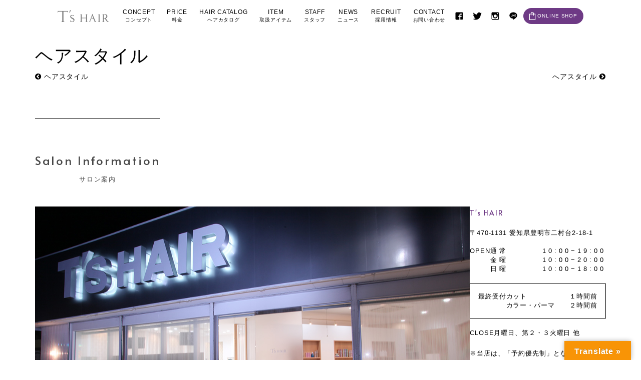

--- FILE ---
content_type: text/html; charset=UTF-8
request_url: https://www.ts-int.co.jp/hairstyle/%E3%83%98%E3%82%A2%E3%82%B9%E3%82%BF%E3%82%A4%E3%83%AB-14/
body_size: 12621
content:
<!DOCTYPE html>
<html dir="ltr" lang="ja"
	prefix="og: https://ogp.me/ns#" >
<head>
<!-- Google tag (gtag.js) -->
<script async src="https://www.googletagmanager.com/gtag/js?id=G-B5CS1ZJ6S7"></script>
<script>
  window.dataLayer = window.dataLayer || [];
  function gtag(){dataLayer.push(arguments);}
  gtag('js', new Date());

  gtag('config', 'G-B5CS1ZJ6S7');
</script>
  <meta charset="UTF-8">
  <meta http-equiv="X-UA-Compatible" content="IE=edge">
  <meta name="viewport" content="width=device-width, initial-scale=1">
  <meta name="description" content="豊明市美容院T’s HAIR（ティーズヘア）は、雑誌やコレクションでも活躍中のスタイリストが在籍する美容院。豊明市・大府市・刈谷市・緑区・みよし市で美容院をお探しの方は是非お越しください。" />
  <meta name="keywords" content="愛知県,豊明市,美容院,T's HAIR,ティーズヘア,求人,クーポン,人気,ヘアサロン,デザイナーズサロン,スタイル提案型" />
  
  <link rel="profile" href="https://gmpg.org/xfn/11">
  <link rel="pingback" href="https://www.ts-int.co.jp/xmlrpc.php">
  <link rel="alternate" title="RSS フィード" href="https://www.ts-int.co.jp/feed/">
  <link rel="alternate" title="RSS フィード" href="https://www.ts-int.co.jp/feed/atom/">
  <script src="https://use.typekit.net/kjx1oss.js"></script>
  <script>try{Typekit.load({ async: true });}catch(e){}</script>
  <link href="https://www.ts-int.co.jp/wp-content/themes/tshair/css/bootstrap.min.css" rel="stylesheet">
  <link rel="stylesheet" href="//maxcdn.bootstrapcdn.com/font-awesome/4.7.0/css/font-awesome.min.css">
  <link href="https://www.ts-int.co.jp/wp-content/themes/tshair/css/slick.css" rel="stylesheet">
  <link href="https://www.ts-int.co.jp/wp-content/themes/tshair/css/slick-theme.css" rel="stylesheet">
  <link rel="stylesheet" href="https://fonts.googleapis.com/css2?family=Alata&display=swap">
  <!--[if lt IE 9]>
  <script src="https://www.ts-int.co.jp/wp-content/themes/tshair/js/html5.js"></script>
  <![endif]-->
  
		<!-- All in One SEO 4.2.0 -->
		<title>ヘアスタイル - 豊明市の美容院T’s HAIR（ティーズヘア）</title>
		<meta name="robots" content="max-image-preview:large" />
		<link rel="canonical" href="https://www.ts-int.co.jp/hairstyle/%e3%83%98%e3%82%a2%e3%82%b9%e3%82%bf%e3%82%a4%e3%83%ab-14/" />
		<meta property="og:locale" content="ja_JP" />
		<meta property="og:site_name" content="豊明市の美容院T’s HAIR（ティーズヘア） - 豊明市美容院T’s HAIR（ティーズヘア）は、雑誌やコレクションでも活躍中のスタイリストが在籍する美容院。豊明市・大府市・刈谷市・緑区・みよし市で美容院をお探しの方は是非お越しください。" />
		<meta property="og:type" content="article" />
		<meta property="og:title" content="ヘアスタイル - 豊明市の美容院T’s HAIR（ティーズヘア）" />
		<meta property="og:url" content="https://www.ts-int.co.jp/hairstyle/%e3%83%98%e3%82%a2%e3%82%b9%e3%82%bf%e3%82%a4%e3%83%ab-14/" />
		<meta property="article:published_time" content="2017-06-08T00:03:29+00:00" />
		<meta property="article:modified_time" content="2017-06-08T00:03:29+00:00" />
		<meta name="twitter:card" content="summary" />
		<meta name="twitter:title" content="ヘアスタイル - 豊明市の美容院T’s HAIR（ティーズヘア）" />
		<script type="application/ld+json" class="aioseo-schema">
			{"@context":"https:\/\/schema.org","@graph":[{"@type":"WebSite","@id":"https:\/\/www.ts-int.co.jp\/#website","url":"https:\/\/www.ts-int.co.jp\/","name":"\u8c4a\u660e\u5e02\u306e\u7f8e\u5bb9\u9662T\u2019s HAIR\uff08\u30c6\u30a3\u30fc\u30ba\u30d8\u30a2\uff09","description":"\u8c4a\u660e\u5e02\u7f8e\u5bb9\u9662T\u2019s HAIR\uff08\u30c6\u30a3\u30fc\u30ba\u30d8\u30a2\uff09\u306f\u3001\u96d1\u8a8c\u3084\u30b3\u30ec\u30af\u30b7\u30e7\u30f3\u3067\u3082\u6d3b\u8e8d\u4e2d\u306e\u30b9\u30bf\u30a4\u30ea\u30b9\u30c8\u304c\u5728\u7c4d\u3059\u308b\u7f8e\u5bb9\u9662\u3002\u8c4a\u660e\u5e02\u30fb\u5927\u5e9c\u5e02\u30fb\u5208\u8c37\u5e02\u30fb\u7dd1\u533a\u30fb\u307f\u3088\u3057\u5e02\u3067\u7f8e\u5bb9\u9662\u3092\u304a\u63a2\u3057\u306e\u65b9\u306f\u662f\u975e\u304a\u8d8a\u3057\u304f\u3060\u3055\u3044\u3002","inLanguage":"ja","publisher":{"@id":"https:\/\/www.ts-int.co.jp\/#organization"}},{"@type":"Organization","@id":"https:\/\/www.ts-int.co.jp\/#organization","name":"\u8c4a\u660e\u5e02\u306e\u7f8e\u5bb9\u9662T\u2019s HAIR\uff08\u30c6\u30a3\u30fc\u30ba\u30d8\u30a2\uff09","url":"https:\/\/www.ts-int.co.jp\/"},{"@type":"BreadcrumbList","@id":"https:\/\/www.ts-int.co.jp\/hairstyle\/%e3%83%98%e3%82%a2%e3%82%b9%e3%82%bf%e3%82%a4%e3%83%ab-14\/#breadcrumblist","itemListElement":[{"@type":"ListItem","@id":"https:\/\/www.ts-int.co.jp\/#listItem","position":1,"item":{"@type":"WebPage","@id":"https:\/\/www.ts-int.co.jp\/","name":"\u30db\u30fc\u30e0","description":"\u8c4a\u660e\u5e02\u7f8e\u5bb9\u9662T\u2019s HAIR\uff08\u30c6\u30a3\u30fc\u30ba\u30d8\u30a2\uff09\u306f\u3001\u96d1\u8a8c\u3084\u30b3\u30ec\u30af\u30b7\u30e7\u30f3\u3067\u3082\u6d3b\u8e8d\u4e2d\u306e\u30b9\u30bf\u30a4\u30ea\u30b9\u30c8\u304c\u5728\u7c4d\u3059\u308b\u7f8e\u5bb9\u9662\u3002\u8c4a\u660e\u5e02\u30fb\u5927\u5e9c\u5e02\u30fb\u5208\u8c37\u5e02\u30fb\u7dd1\u533a\u30fb\u307f\u3088\u3057\u5e02\u3067\u7f8e\u5bb9\u9662\u3092\u304a\u63a2\u3057\u306e\u65b9\u306f\u662f\u975e\u304a\u8d8a\u3057\u304f\u3060\u3055\u3044\u3002","url":"https:\/\/www.ts-int.co.jp\/"},"nextItem":"https:\/\/www.ts-int.co.jp\/hairstyle\/#listItem"},{"@type":"ListItem","@id":"https:\/\/www.ts-int.co.jp\/hairstyle\/#listItem","position":2,"item":{"@type":"WebPage","@id":"https:\/\/www.ts-int.co.jp\/hairstyle\/","name":"\u30d8\u30a2\u30b9\u30bf\u30a4\u30eb","url":"https:\/\/www.ts-int.co.jp\/hairstyle\/"},"nextItem":"https:\/\/www.ts-int.co.jp\/hairstyle\/%e3%83%98%e3%82%a2%e3%82%b9%e3%82%bf%e3%82%a4%e3%83%ab-14\/#listItem","previousItem":"https:\/\/www.ts-int.co.jp\/#listItem"},{"@type":"ListItem","@id":"https:\/\/www.ts-int.co.jp\/hairstyle\/%e3%83%98%e3%82%a2%e3%82%b9%e3%82%bf%e3%82%a4%e3%83%ab-14\/#listItem","position":3,"item":{"@type":"WebPage","@id":"https:\/\/www.ts-int.co.jp\/hairstyle\/%e3%83%98%e3%82%a2%e3%82%b9%e3%82%bf%e3%82%a4%e3%83%ab-14\/","name":"\u30d8\u30a2\u30b9\u30bf\u30a4\u30eb","url":"https:\/\/www.ts-int.co.jp\/hairstyle\/%e3%83%98%e3%82%a2%e3%82%b9%e3%82%bf%e3%82%a4%e3%83%ab-14\/"},"previousItem":"https:\/\/www.ts-int.co.jp\/hairstyle\/#listItem"}]},{"@type":"Person","@id":"https:\/\/www.ts-int.co.jp\/author\/user01\/#author","url":"https:\/\/www.ts-int.co.jp\/author\/user01\/","name":"user01","image":{"@type":"ImageObject","@id":"https:\/\/www.ts-int.co.jp\/hairstyle\/%e3%83%98%e3%82%a2%e3%82%b9%e3%82%bf%e3%82%a4%e3%83%ab-14\/#authorImage","url":"https:\/\/secure.gravatar.com\/avatar\/19ceeb63ce7e910de9388cd8db07461a?s=96&d=mm&r=g","width":96,"height":96,"caption":"user01"}},{"@type":"WebPage","@id":"https:\/\/www.ts-int.co.jp\/hairstyle\/%e3%83%98%e3%82%a2%e3%82%b9%e3%82%bf%e3%82%a4%e3%83%ab-14\/#webpage","url":"https:\/\/www.ts-int.co.jp\/hairstyle\/%e3%83%98%e3%82%a2%e3%82%b9%e3%82%bf%e3%82%a4%e3%83%ab-14\/","name":"\u30d8\u30a2\u30b9\u30bf\u30a4\u30eb - \u8c4a\u660e\u5e02\u306e\u7f8e\u5bb9\u9662T\u2019s HAIR\uff08\u30c6\u30a3\u30fc\u30ba\u30d8\u30a2\uff09","inLanguage":"ja","isPartOf":{"@id":"https:\/\/www.ts-int.co.jp\/#website"},"breadcrumb":{"@id":"https:\/\/www.ts-int.co.jp\/hairstyle\/%e3%83%98%e3%82%a2%e3%82%b9%e3%82%bf%e3%82%a4%e3%83%ab-14\/#breadcrumblist"},"author":"https:\/\/www.ts-int.co.jp\/author\/user01\/#author","creator":"https:\/\/www.ts-int.co.jp\/author\/user01\/#author","datePublished":"2017-06-08T00:03:29+09:00","dateModified":"2017-06-08T00:03:29+09:00"},{"@type":"BlogPosting","@id":"https:\/\/www.ts-int.co.jp\/hairstyle\/%e3%83%98%e3%82%a2%e3%82%b9%e3%82%bf%e3%82%a4%e3%83%ab-14\/#blogposting","name":"\u30d8\u30a2\u30b9\u30bf\u30a4\u30eb - \u8c4a\u660e\u5e02\u306e\u7f8e\u5bb9\u9662T\u2019s HAIR\uff08\u30c6\u30a3\u30fc\u30ba\u30d8\u30a2\uff09","inLanguage":"ja","headline":"\u30d8\u30a2\u30b9\u30bf\u30a4\u30eb","author":{"@id":"https:\/\/www.ts-int.co.jp\/author\/user01\/#author"},"publisher":{"@id":"https:\/\/www.ts-int.co.jp\/#organization"},"datePublished":"2017-06-08T00:03:29+09:00","dateModified":"2017-06-08T00:03:29+09:00","articleSection":"\u30d8\u30a2\u30b9\u30bf\u30a4\u30eb","mainEntityOfPage":{"@id":"https:\/\/www.ts-int.co.jp\/hairstyle\/%e3%83%98%e3%82%a2%e3%82%b9%e3%82%bf%e3%82%a4%e3%83%ab-14\/#webpage"},"isPartOf":{"@id":"https:\/\/www.ts-int.co.jp\/hairstyle\/%e3%83%98%e3%82%a2%e3%82%b9%e3%82%bf%e3%82%a4%e3%83%ab-14\/#webpage"}}]}
		</script>
		<!-- All in One SEO -->

<link rel='dns-prefetch' href='//translate.google.com' />
<link rel="alternate" type="application/rss+xml" title="豊明市の美容院T’s HAIR（ティーズヘア） &raquo; ヘアスタイル のコメントのフィード" href="https://www.ts-int.co.jp/hairstyle/%e3%83%98%e3%82%a2%e3%82%b9%e3%82%bf%e3%82%a4%e3%83%ab-14/feed/" />
<script type="text/javascript">
window._wpemojiSettings = {"baseUrl":"https:\/\/s.w.org\/images\/core\/emoji\/14.0.0\/72x72\/","ext":".png","svgUrl":"https:\/\/s.w.org\/images\/core\/emoji\/14.0.0\/svg\/","svgExt":".svg","source":{"concatemoji":"https:\/\/www.ts-int.co.jp\/wp-includes\/js\/wp-emoji-release.min.js?ver=6.1.9"}};
/*! This file is auto-generated */
!function(e,a,t){var n,r,o,i=a.createElement("canvas"),p=i.getContext&&i.getContext("2d");function s(e,t){var a=String.fromCharCode,e=(p.clearRect(0,0,i.width,i.height),p.fillText(a.apply(this,e),0,0),i.toDataURL());return p.clearRect(0,0,i.width,i.height),p.fillText(a.apply(this,t),0,0),e===i.toDataURL()}function c(e){var t=a.createElement("script");t.src=e,t.defer=t.type="text/javascript",a.getElementsByTagName("head")[0].appendChild(t)}for(o=Array("flag","emoji"),t.supports={everything:!0,everythingExceptFlag:!0},r=0;r<o.length;r++)t.supports[o[r]]=function(e){if(p&&p.fillText)switch(p.textBaseline="top",p.font="600 32px Arial",e){case"flag":return s([127987,65039,8205,9895,65039],[127987,65039,8203,9895,65039])?!1:!s([55356,56826,55356,56819],[55356,56826,8203,55356,56819])&&!s([55356,57332,56128,56423,56128,56418,56128,56421,56128,56430,56128,56423,56128,56447],[55356,57332,8203,56128,56423,8203,56128,56418,8203,56128,56421,8203,56128,56430,8203,56128,56423,8203,56128,56447]);case"emoji":return!s([129777,127995,8205,129778,127999],[129777,127995,8203,129778,127999])}return!1}(o[r]),t.supports.everything=t.supports.everything&&t.supports[o[r]],"flag"!==o[r]&&(t.supports.everythingExceptFlag=t.supports.everythingExceptFlag&&t.supports[o[r]]);t.supports.everythingExceptFlag=t.supports.everythingExceptFlag&&!t.supports.flag,t.DOMReady=!1,t.readyCallback=function(){t.DOMReady=!0},t.supports.everything||(n=function(){t.readyCallback()},a.addEventListener?(a.addEventListener("DOMContentLoaded",n,!1),e.addEventListener("load",n,!1)):(e.attachEvent("onload",n),a.attachEvent("onreadystatechange",function(){"complete"===a.readyState&&t.readyCallback()})),(e=t.source||{}).concatemoji?c(e.concatemoji):e.wpemoji&&e.twemoji&&(c(e.twemoji),c(e.wpemoji)))}(window,document,window._wpemojiSettings);
</script>
<style type="text/css">
img.wp-smiley,
img.emoji {
	display: inline !important;
	border: none !important;
	box-shadow: none !important;
	height: 1em !important;
	width: 1em !important;
	margin: 0 0.07em !important;
	vertical-align: -0.1em !important;
	background: none !important;
	padding: 0 !important;
}
</style>
	<link rel='stylesheet' id='sbi_styles-css' href='https://www.ts-int.co.jp/wp-content/plugins/instagram-feed/css/sbi-styles.min.css?ver=6.0.5' type='text/css' media='all' />
<link rel='stylesheet' id='wp-block-library-css' href='https://www.ts-int.co.jp/wp-includes/css/dist/block-library/style.min.css?ver=6.1.9' type='text/css' media='all' />
<link rel='stylesheet' id='classic-theme-styles-css' href='https://www.ts-int.co.jp/wp-includes/css/classic-themes.min.css?ver=1' type='text/css' media='all' />
<style id='global-styles-inline-css' type='text/css'>
body{--wp--preset--color--black: #000000;--wp--preset--color--cyan-bluish-gray: #abb8c3;--wp--preset--color--white: #ffffff;--wp--preset--color--pale-pink: #f78da7;--wp--preset--color--vivid-red: #cf2e2e;--wp--preset--color--luminous-vivid-orange: #ff6900;--wp--preset--color--luminous-vivid-amber: #fcb900;--wp--preset--color--light-green-cyan: #7bdcb5;--wp--preset--color--vivid-green-cyan: #00d084;--wp--preset--color--pale-cyan-blue: #8ed1fc;--wp--preset--color--vivid-cyan-blue: #0693e3;--wp--preset--color--vivid-purple: #9b51e0;--wp--preset--gradient--vivid-cyan-blue-to-vivid-purple: linear-gradient(135deg,rgba(6,147,227,1) 0%,rgb(155,81,224) 100%);--wp--preset--gradient--light-green-cyan-to-vivid-green-cyan: linear-gradient(135deg,rgb(122,220,180) 0%,rgb(0,208,130) 100%);--wp--preset--gradient--luminous-vivid-amber-to-luminous-vivid-orange: linear-gradient(135deg,rgba(252,185,0,1) 0%,rgba(255,105,0,1) 100%);--wp--preset--gradient--luminous-vivid-orange-to-vivid-red: linear-gradient(135deg,rgba(255,105,0,1) 0%,rgb(207,46,46) 100%);--wp--preset--gradient--very-light-gray-to-cyan-bluish-gray: linear-gradient(135deg,rgb(238,238,238) 0%,rgb(169,184,195) 100%);--wp--preset--gradient--cool-to-warm-spectrum: linear-gradient(135deg,rgb(74,234,220) 0%,rgb(151,120,209) 20%,rgb(207,42,186) 40%,rgb(238,44,130) 60%,rgb(251,105,98) 80%,rgb(254,248,76) 100%);--wp--preset--gradient--blush-light-purple: linear-gradient(135deg,rgb(255,206,236) 0%,rgb(152,150,240) 100%);--wp--preset--gradient--blush-bordeaux: linear-gradient(135deg,rgb(254,205,165) 0%,rgb(254,45,45) 50%,rgb(107,0,62) 100%);--wp--preset--gradient--luminous-dusk: linear-gradient(135deg,rgb(255,203,112) 0%,rgb(199,81,192) 50%,rgb(65,88,208) 100%);--wp--preset--gradient--pale-ocean: linear-gradient(135deg,rgb(255,245,203) 0%,rgb(182,227,212) 50%,rgb(51,167,181) 100%);--wp--preset--gradient--electric-grass: linear-gradient(135deg,rgb(202,248,128) 0%,rgb(113,206,126) 100%);--wp--preset--gradient--midnight: linear-gradient(135deg,rgb(2,3,129) 0%,rgb(40,116,252) 100%);--wp--preset--duotone--dark-grayscale: url('#wp-duotone-dark-grayscale');--wp--preset--duotone--grayscale: url('#wp-duotone-grayscale');--wp--preset--duotone--purple-yellow: url('#wp-duotone-purple-yellow');--wp--preset--duotone--blue-red: url('#wp-duotone-blue-red');--wp--preset--duotone--midnight: url('#wp-duotone-midnight');--wp--preset--duotone--magenta-yellow: url('#wp-duotone-magenta-yellow');--wp--preset--duotone--purple-green: url('#wp-duotone-purple-green');--wp--preset--duotone--blue-orange: url('#wp-duotone-blue-orange');--wp--preset--font-size--small: 13px;--wp--preset--font-size--medium: 20px;--wp--preset--font-size--large: 36px;--wp--preset--font-size--x-large: 42px;--wp--preset--spacing--20: 0.44rem;--wp--preset--spacing--30: 0.67rem;--wp--preset--spacing--40: 1rem;--wp--preset--spacing--50: 1.5rem;--wp--preset--spacing--60: 2.25rem;--wp--preset--spacing--70: 3.38rem;--wp--preset--spacing--80: 5.06rem;}:where(.is-layout-flex){gap: 0.5em;}body .is-layout-flow > .alignleft{float: left;margin-inline-start: 0;margin-inline-end: 2em;}body .is-layout-flow > .alignright{float: right;margin-inline-start: 2em;margin-inline-end: 0;}body .is-layout-flow > .aligncenter{margin-left: auto !important;margin-right: auto !important;}body .is-layout-constrained > .alignleft{float: left;margin-inline-start: 0;margin-inline-end: 2em;}body .is-layout-constrained > .alignright{float: right;margin-inline-start: 2em;margin-inline-end: 0;}body .is-layout-constrained > .aligncenter{margin-left: auto !important;margin-right: auto !important;}body .is-layout-constrained > :where(:not(.alignleft):not(.alignright):not(.alignfull)){max-width: var(--wp--style--global--content-size);margin-left: auto !important;margin-right: auto !important;}body .is-layout-constrained > .alignwide{max-width: var(--wp--style--global--wide-size);}body .is-layout-flex{display: flex;}body .is-layout-flex{flex-wrap: wrap;align-items: center;}body .is-layout-flex > *{margin: 0;}:where(.wp-block-columns.is-layout-flex){gap: 2em;}.has-black-color{color: var(--wp--preset--color--black) !important;}.has-cyan-bluish-gray-color{color: var(--wp--preset--color--cyan-bluish-gray) !important;}.has-white-color{color: var(--wp--preset--color--white) !important;}.has-pale-pink-color{color: var(--wp--preset--color--pale-pink) !important;}.has-vivid-red-color{color: var(--wp--preset--color--vivid-red) !important;}.has-luminous-vivid-orange-color{color: var(--wp--preset--color--luminous-vivid-orange) !important;}.has-luminous-vivid-amber-color{color: var(--wp--preset--color--luminous-vivid-amber) !important;}.has-light-green-cyan-color{color: var(--wp--preset--color--light-green-cyan) !important;}.has-vivid-green-cyan-color{color: var(--wp--preset--color--vivid-green-cyan) !important;}.has-pale-cyan-blue-color{color: var(--wp--preset--color--pale-cyan-blue) !important;}.has-vivid-cyan-blue-color{color: var(--wp--preset--color--vivid-cyan-blue) !important;}.has-vivid-purple-color{color: var(--wp--preset--color--vivid-purple) !important;}.has-black-background-color{background-color: var(--wp--preset--color--black) !important;}.has-cyan-bluish-gray-background-color{background-color: var(--wp--preset--color--cyan-bluish-gray) !important;}.has-white-background-color{background-color: var(--wp--preset--color--white) !important;}.has-pale-pink-background-color{background-color: var(--wp--preset--color--pale-pink) !important;}.has-vivid-red-background-color{background-color: var(--wp--preset--color--vivid-red) !important;}.has-luminous-vivid-orange-background-color{background-color: var(--wp--preset--color--luminous-vivid-orange) !important;}.has-luminous-vivid-amber-background-color{background-color: var(--wp--preset--color--luminous-vivid-amber) !important;}.has-light-green-cyan-background-color{background-color: var(--wp--preset--color--light-green-cyan) !important;}.has-vivid-green-cyan-background-color{background-color: var(--wp--preset--color--vivid-green-cyan) !important;}.has-pale-cyan-blue-background-color{background-color: var(--wp--preset--color--pale-cyan-blue) !important;}.has-vivid-cyan-blue-background-color{background-color: var(--wp--preset--color--vivid-cyan-blue) !important;}.has-vivid-purple-background-color{background-color: var(--wp--preset--color--vivid-purple) !important;}.has-black-border-color{border-color: var(--wp--preset--color--black) !important;}.has-cyan-bluish-gray-border-color{border-color: var(--wp--preset--color--cyan-bluish-gray) !important;}.has-white-border-color{border-color: var(--wp--preset--color--white) !important;}.has-pale-pink-border-color{border-color: var(--wp--preset--color--pale-pink) !important;}.has-vivid-red-border-color{border-color: var(--wp--preset--color--vivid-red) !important;}.has-luminous-vivid-orange-border-color{border-color: var(--wp--preset--color--luminous-vivid-orange) !important;}.has-luminous-vivid-amber-border-color{border-color: var(--wp--preset--color--luminous-vivid-amber) !important;}.has-light-green-cyan-border-color{border-color: var(--wp--preset--color--light-green-cyan) !important;}.has-vivid-green-cyan-border-color{border-color: var(--wp--preset--color--vivid-green-cyan) !important;}.has-pale-cyan-blue-border-color{border-color: var(--wp--preset--color--pale-cyan-blue) !important;}.has-vivid-cyan-blue-border-color{border-color: var(--wp--preset--color--vivid-cyan-blue) !important;}.has-vivid-purple-border-color{border-color: var(--wp--preset--color--vivid-purple) !important;}.has-vivid-cyan-blue-to-vivid-purple-gradient-background{background: var(--wp--preset--gradient--vivid-cyan-blue-to-vivid-purple) !important;}.has-light-green-cyan-to-vivid-green-cyan-gradient-background{background: var(--wp--preset--gradient--light-green-cyan-to-vivid-green-cyan) !important;}.has-luminous-vivid-amber-to-luminous-vivid-orange-gradient-background{background: var(--wp--preset--gradient--luminous-vivid-amber-to-luminous-vivid-orange) !important;}.has-luminous-vivid-orange-to-vivid-red-gradient-background{background: var(--wp--preset--gradient--luminous-vivid-orange-to-vivid-red) !important;}.has-very-light-gray-to-cyan-bluish-gray-gradient-background{background: var(--wp--preset--gradient--very-light-gray-to-cyan-bluish-gray) !important;}.has-cool-to-warm-spectrum-gradient-background{background: var(--wp--preset--gradient--cool-to-warm-spectrum) !important;}.has-blush-light-purple-gradient-background{background: var(--wp--preset--gradient--blush-light-purple) !important;}.has-blush-bordeaux-gradient-background{background: var(--wp--preset--gradient--blush-bordeaux) !important;}.has-luminous-dusk-gradient-background{background: var(--wp--preset--gradient--luminous-dusk) !important;}.has-pale-ocean-gradient-background{background: var(--wp--preset--gradient--pale-ocean) !important;}.has-electric-grass-gradient-background{background: var(--wp--preset--gradient--electric-grass) !important;}.has-midnight-gradient-background{background: var(--wp--preset--gradient--midnight) !important;}.has-small-font-size{font-size: var(--wp--preset--font-size--small) !important;}.has-medium-font-size{font-size: var(--wp--preset--font-size--medium) !important;}.has-large-font-size{font-size: var(--wp--preset--font-size--large) !important;}.has-x-large-font-size{font-size: var(--wp--preset--font-size--x-large) !important;}
.wp-block-navigation a:where(:not(.wp-element-button)){color: inherit;}
:where(.wp-block-columns.is-layout-flex){gap: 2em;}
.wp-block-pullquote{font-size: 1.5em;line-height: 1.6;}
</style>
<link rel='stylesheet' id='google-language-translator-css' href='https://www.ts-int.co.jp/wp-content/plugins/google-language-translator/css/style.css?ver=6.0.14' type='text/css' media='' />
<link rel='stylesheet' id='glt-toolbar-styles-css' href='https://www.ts-int.co.jp/wp-content/plugins/google-language-translator/css/toolbar.css?ver=6.0.14' type='text/css' media='' />
<link rel='stylesheet' id='fancybox-css' href='https://www.ts-int.co.jp/wp-content/plugins/easy-fancybox/css/jquery.fancybox.min.css?ver=1.3.24' type='text/css' media='screen' />
<script type='text/javascript' src='https://www.ts-int.co.jp/wp-includes/js/jquery/jquery.min.js?ver=3.6.1' id='jquery-core-js'></script>
<script type='text/javascript' src='https://www.ts-int.co.jp/wp-includes/js/jquery/jquery-migrate.min.js?ver=3.3.2' id='jquery-migrate-js'></script>
<link rel="https://api.w.org/" href="https://www.ts-int.co.jp/wp-json/" /><link rel="alternate" type="application/json" href="https://www.ts-int.co.jp/wp-json/wp/v2/posts/503" /><link rel="EditURI" type="application/rsd+xml" title="RSD" href="https://www.ts-int.co.jp/xmlrpc.php?rsd" />
<link rel="wlwmanifest" type="application/wlwmanifest+xml" href="https://www.ts-int.co.jp/wp-includes/wlwmanifest.xml" />
<meta name="generator" content="WordPress 6.1.9" />
<link rel='shortlink' href='https://www.ts-int.co.jp/?p=503' />
<link rel="alternate" type="application/json+oembed" href="https://www.ts-int.co.jp/wp-json/oembed/1.0/embed?url=https%3A%2F%2Fwww.ts-int.co.jp%2Fhairstyle%2F%25e3%2583%2598%25e3%2582%25a2%25e3%2582%25b9%25e3%2582%25bf%25e3%2582%25a4%25e3%2583%25ab-14%2F" />
<link rel="alternate" type="text/xml+oembed" href="https://www.ts-int.co.jp/wp-json/oembed/1.0/embed?url=https%3A%2F%2Fwww.ts-int.co.jp%2Fhairstyle%2F%25e3%2583%2598%25e3%2582%25a2%25e3%2582%25b9%25e3%2582%25bf%25e3%2582%25a4%25e3%2583%25ab-14%2F&#038;format=xml" />
<style>#google_language_translator{width:auto!important;}.goog-tooltip{display: none!important;}.goog-tooltip:hover{display: none!important;}.goog-text-highlight{background-color:transparent!important;border:none!important;box-shadow:none!important;}#google_language_translator select.goog-te-combo{color:#32373c;}#flags{display:none;}.goog-te-banner-frame{visibility:hidden!important;}body{top:0px!important;}#goog-gt-tt{display:none!important;}#glt-translate-trigger > span{color:#ffffff;}#glt-translate-trigger{background:#f89406;}.goog-te-gadget .goog-te-combo{width:100%;}</style>    <script type="text/javascript">
        function nxsPostToFav(obj){ obj.preventDefault;
            var k = obj.target.split("-"); var nt = k[0]; var ii = k[1];  var pid = k[2];
            var data = {  action:'nxs_snap_aj', nxsact: 'manPost', nt:nt, id: pid, nid: ii, et_load_builder_modules:1, _wpnonce: '98727bcbcf'};
            jQuery('#nxsFavNoticeCnt').html('<p> Posting... </p>'); jQuery('#nxsFavNotice').modal({ fadeDuration: 50 });
            jQuery.post('https://www.ts-int.co.jp/wp-admin/admin-ajax.php', data, function(response) { if (response=='') response = 'Message Posted';
                jQuery('#nxsFavNoticeCnt').html('<p> ' + response + '</p>' +'<input type="button"  onclick="jQuery.modal.close();" class="bClose" value="Close" />');
            });
        }
    </script><!-- ## NXS/OG ## --><!-- ## NXSOGTAGS ## --><!-- ## NXS/OG ## -->
  <link rel="stylesheet" href="https://www.ts-int.co.jp/wp-content/themes/tshair/style.css?1768456730">
<script>
  // (function(i,s,o,g,r,a,m){i['GoogleAnalyticsObject']=r;i[r]=i[r]||function(){
  // (i[r].q=i[r].q||[]).push(arguments)},i[r].l=1*new Date();a=s.createElement(o),
  // m=s.getElementsByTagName(o)[0];a.async=1;a.src=g;m.parentNode.insertBefore(a,m)
  // })(window,document,'script','https://www.google-analytics.com/analytics.js','ga');

  // ga('create','UA-90801742-7','auto');
  // ga('send','pageview');
</script>
</head>
<body class="post-template-default single single-post postid-503 single-format-standard">
  <header class="page-header">
    <nav class="global-nav">
      <ul>
<li class="global-nav-logo"><a href="https://www.ts-int.co.jp/"><img alt="T's hair" src="https://www.ts-int.co.jp/wp-content/themes/tshair/images/logo_2023.png"></a></li>
<li class="global-nav-text-link"><a href="https://www.ts-int.co.jp/concept/">CONCEPT<span>コンセプト</span></a></li>
<li class="global-nav-text-link"><a href="https://www.ts-int.co.jp/price/">PRICE<span>料金</span></a></li>
<li class="global-nav-text-link"><a href="https://www.ts-int.co.jp/catalog/">HAIR CATALOG<span>ヘアカタログ</span></a></li>
<li class="global-nav-text-link"><a href="https://www.ts-int.co.jp/item/">ITEM<span>取扱アイテム</span></a></li>
<li class="global-nav-text-link"><a href="https://www.ts-int.co.jp/staff/">STAFF<span>スタッフ</span></a></li>
<li class="global-nav-text-link"><a href="https://www.ts-int.co.jp/news/">NEWS<span>ニュース</span></a></li>
<li class="global-nav-text-link"><a href="https://www.ts-int.co.jp/recruit/">RECRUIT<span>採用情報</span></a></li>
<li class="global-nav-text-link"><a href="https://www.ts-int.co.jp/contact/">CONTACT<span>お問い合わせ</span></a></li>
<li class="global-nav-icon"><a href="https://www.facebook.com/%E8%B1%8A%E6%98%8E%E5%B8%82%E5%90%8D%E5%8F%A4%E5%B1%8B%E5%B8%82%E5%90%8D%E9%A7%85%E3%81%AE%E7%BE%8E%E5%AE%B9%E9%99%A2Ts-HAIR-637378922946804/" target="_blank"><svg xmlns="https://www.w3.org/2000/svg" viewBox="0 0 40 40"><path d="M27.6,10.7H12.4c-0.6,0-1.7,1.1-1.7,1.7v15.2c0,0.6,1.1,1.7,1.7,1.7h7.9v-7h-2.6v-2.5h2.6v-2c0-2.4,1.8-3.8,4-3.8c1,0,1.6,0.1,1.8,0.1v2.4l-1.8,0c-1.2,0-1.4,0.6-1.4,1.4v1.8h3.2l-0.4,2.5h-2.8v7h4.7c0.6,0,1.7-1.1,1.7-1.7V12.4C29.3,11.8,28.2,10.7,27.6,10.7z"/></svg></a></li>
<li class="global-nav-icon"><a href="https://twitter.com/Tshair_0920" target="_blank"><svg xmlns="https://www.w3.org/2000/svg"viewBox="0 0 40 40"><path d="M30.9,12.9c-0.2,0.4-0.6,0.8-1,1.3c-0.3,0.4-0.7,0.7-1.2,1.1v0.1v0.2c0,0.1,0,0.1,0,0.2V16c0,1.6-0.3,3.2-0.8,4.7c-0.6,1.6-1.4,3-2.4,4.3c-1.1,1.3-2.5,2.4-4.1,3.2c-1.6,0.8-3.4,1.2-5.3,1.2c-1.3,0-2.5-0.2-3.6-0.6c-1.2-0.4-2.2-0.9-3.2-1.6c0.1,0,0.1,0,0.3,0c0.2,0,0.4,0,0.5,0h0.3c1,0,2-0.2,3-0.5c0.9-0.3,1.7-0.8,2.5-1.5c-0.9,0-1.8-0.3-2.6-1c-0.8-0.6-1.3-1.4-1.6-2.3c0.2,0,0.4,0.1,0.4,0.1h0.2c0,0,0.1,0,0.2,0c0.1,0,0.2,0,0.3,0c0.1,0,0.3,0,0.6-0.1c0,0,0.1,0,0.1,0c0.1,0,0.1,0,0.1,0c-1-0.2-1.9-0.8-2.5-1.6c-0.7-0.9-1-1.9-1-3v0v0v0c0.3,0.2,0.6,0.3,1,0.4c0.4,0.1,0.7,0.2,1.1,0.2c-0.6-0.5-1.1-1-1.4-1.7c-0.4-0.7-0.5-1.4-0.5-2.2c0-0.5,0.1-0.9,0.2-1.2c0.1-0.3,0.2-0.6,0.4-1.1c1.1,1.5,2.5,2.6,4,3.4c1.6,0.9,3.3,1.4,5.1,1.5c0-0.3-0.1-0.5-0.1-0.5c0-0.2,0-0.4,0-0.5c0-1.3,0.4-2.4,1.3-3.3c0.9-0.9,1.9-1.4,3.2-1.4c0.6,0,1.2,0.1,1.8,0.4c0.6,0.3,1.1,0.7,1.5,1.1c0.5-0.1,1-0.3,1.5-0.5c0.4-0.2,0.9-0.4,1.3-0.7c-0.2,0.6-0.4,1-0.8,1.5c-0.4,0.5-0.8,0.8-1.2,1.1c0.4-0.1,0.9-0.2,1.3-0.3C29.9,13.3,30.4,13.1,30.9,12.9z"/></svg></a></li>
<li class="global-nav-icon"><a href="https://www.instagram.com/tshair_official/" target="_blank"><svg xmlns="http://www.w3.org/2000/svg" viewBox="0 0 40 40"><path d="M27.1,29.3H12.9c-1.2,0-2.2-1-2.2-2.2V12.9c0-1.2,1-2.2,2.2-2.2h14.2c1.2,0,2.2,1,2.2,2.2v14.2C29.3,28.3,28.3,29.3,27.1,29.3zM13.9,18.4h-1.3v9c0,0.1-0.1,0,0,0h14.7c0.1,0,0,0.1,0,0v-9l-1.5-0.1c0.1,0.5,0.2,1,0.2,1.5c0,3.4-2.7,6.2-6.1,6.2s-6.1-2.8-6.1-6.2C13.9,19.3,13.8,18.9,13.9,18.4zM20,16.4c-2,0-3.6,1.6-3.6,3.6s1.6,3.6,3.6,3.6s3.6-1.6,3.6-3.6S22,16.4,20,16.4zM27.4,13.2c0-0.3-0.2-0.5-0.5-0.5h-1.5c-0.3,0-0.5,0.2-0.5,0.5v1.5c0,0.3,0.2,0.5,0.5,0.5h1.5c0.3,0,0.5-0.2,0.5-0.5V13.2z"/></svg></a></li>
<li class="global-nav-icon"><a href="https://line.me/R/ti/p/%40rib4983a" target="_blank"><svg xmlns="https://www.w3.org/2000/svg" viewBox="0 0 40 40"><path d="M29.7,18.6c0-4.4-4.4-7.9-9.7-7.9c-5.4,0-9.7,3.6-9.7,7.9c0,3.9,3.5,7.2,8.1,7.8c0.3,0.1,0.7,0.2,0.9,0.5c0.1,0.2,0.1,0.6,0,0.9c0,0-0.1,0.7-0.1,0.8c0,0.2-0.2,1,0.8,0.5c1-0.4,5.6-3.3,7.6-5.7h0C29.1,21.9,29.7,20.4,29.7,18.6zM16.2,21.2h-1.9c-0.3,0-0.5-0.2-0.5-0.5v-3.9c0-0.3,0.2-0.5,0.5-0.5c0.3,0,0.5,0.2,0.5,0.5v3.4h1.4c0.3,0,0.5,0.2,0.5,0.5C16.7,21,16.5,21.2,16.2,21.2zM18.2,20.7c0,0.3-0.2,0.5-0.5,0.5c-0.3,0-0.5-0.2-0.5-0.5v-3.9c0-0.3,0.2-0.5,0.5-0.5c0.3,0,0.5,0.2,0.5,0.5V20.7zM22.8,20.7c0,0.2-0.1,0.4-0.3,0.5c-0.1,0-0.1,0-0.2,0c-0.2,0-0.3-0.1-0.4-0.2l-2-2.7v2.4c0,0.3-0.2,0.5-0.5,0.5c-0.3,0-0.5-0.2-0.5-0.5v-3.9c0-0.2,0.1-0.4,0.3-0.5c0.1,0,0.1,0,0.2,0c0.2,0,0.3,0.1,0.4,0.2l2,2.7v-2.4c0-0.3,0.2-0.5,0.5-0.5c0.3,0,0.5,0.2,0.5,0.5V20.7zM26,18.3c0.3,0,0.5,0.2,0.5,0.5c0,0.3-0.2,0.5-0.5,0.5h-1.4v0.9H26c0.3,0,0.5,0.2,0.5,0.5c0,0.3-0.2,0.5-0.5,0.5H24c-0.3,0-0.5-0.2-0.5-0.5v-1.9c0,0,0,0,0,0c0,0,0,0,0,0v-1.9c0,0,0,0,0,0c0-0.3,0.2-0.5,0.5-0.5H26c0.3,0,0.5,0.2,0.5,0.5c0,0.3-0.2,0.5-0.5,0.5h-1.4v0.9H26z"/></svg></a></li>
<li class="global-nav-button"><a href="https://tsfamiliar.com/" target="_blank"><svg xmlns="http://www.w3.org/2000/svg" x="0px" y="0px" width="24" height="24" viewBox="0 0 24 24"><path d="M4.5,21.5v-15h3.8V6.3c0-1,0.4-1.9,1.1-2.7C10.1,2.9,11,2.5,12,2.5s1.9,0.4,2.7,1.1c0.7,0.7,1.1,1.6,1.1,2.7v0.2h3.8v15C19.5,21.5,4.5,21.5,4.5,21.5z M6,20h12V8h-2.3v3h-1.5V8H9.7v3H8.3V8H6V20zM9.7,6.5h4.5V6.3c0-0.6-0.2-1.2-0.7-1.6C13.2,4.2,12.6,4,12,4s-1.2,0.2-1.6,0.7c-0.4,0.4-0.7,1-0.7,1.6C9.7,6.3,9.7,6.5,9.7,6.5zM6,20V8V20z"/></svg>ONLINE SHOP</a></li>
<li class="global-nav-trigger"><button type="button"><svg xmlns="http://www.w3.org/2000/svg" x="0px" y="0px" viewBox="0 0 40 40"><rect x="5.8" y="27.3" width="28.3" height="2.1"/><rect x="5.8" y="19" width="28.3" height="2.1"/><rect x="5.8" y="10.6" width="28.3" height="2.1"/></svg></button></li>
      </ul>
    </nav>
  </header>
  
<div class="container">
	<div class="row">
		<div class="col-sm-12">
		
<article id="post-503" class="post-503 post type-post status-publish format-standard hentry category-hairstyle">

	<header class="entry-header">
		<h1 class="entry-title">ヘアスタイル</h1>	</header><!-- .entry-header -->

	<div class="entry-content">
			</div><!-- .entry-content -->

	<!-- <footer class="entry-footer">
					</footer> --><!-- .entry-footer -->

</article><!-- #post-## -->
		<div class="row">
			<div class="col-sm-6">
				<p><a href="https://www.ts-int.co.jp/hairstyle/%e3%83%98%e3%82%a2%e3%82%b9%e3%82%bf%e3%82%a4%e3%83%ab-13/" rel="prev"><i class="fa fa-chevron-circle-left"></i> ヘアスタイル</a></p>
			</div>
			<div class="col-sm-6">
				<p class="text-right"><a href="https://www.ts-int.co.jp/hairstyle/%e3%81%b8%e3%82%a2%e3%82%b9%e3%82%bf%e3%82%a4%e3%83%ab/" rel="next">へアスタイル <i class="fa fa-chevron-circle-right"></i></a></p>
			</div>
		</div>
				</div>
	</div>
</div>

<footer class="footer">
  <div class="footer-salon container">
    <div class="footer-salon-header">
      <h2>Salon Information<span>サロン案内</span></h2>
    </div>
    <div class="footer-salon-content">
      <div class="footer-salon-image">
        <div class="footer-salon-image-large">
          <img alt="美容室写真" src="https://www.ts-int.co.jp/wp-content/uploads/2017/03/index-salon-02.jpg" width="1140" height="760" />
        </div>
        <div class="footer-salon-image-thumbnail">
          <div class="footer-salon-image-thumbnail-item">
            <a href="https://www.ts-int.co.jp/wp-content/uploads/2017/03/index-salon-02.jpg" class="nofancybox"><img alt="美容室写真" src="https://www.ts-int.co.jp/wp-content/uploads/2017/03/index-salon-02.jpg" width="1140" height="760"></a>
          </div>
          <div class="footer-salon-image-thumbnail-item">
            <a href="https://www.ts-int.co.jp/wp-content/uploads/2017/03/index-salon-03.jpg" class="nofancybox"><img alt="美容室写真" src="https://www.ts-int.co.jp/wp-content/uploads/2017/03/index-salon-03.jpg" width="1140" height="760"></a>
          </div>
          <div class="footer-salon-image-thumbnail-item">
            <a href="https://www.ts-int.co.jp/wp-content/uploads/2017/03/index-salon-04.jpg" class="nofancybox"><img alt="美容室写真" src="https://www.ts-int.co.jp/wp-content/uploads/2017/03/index-salon-04.jpg" width="1140" height="760"></a>
          </div>
          <div class="footer-salon-image-thumbnail-item">
            <a href="https://www.ts-int.co.jp/wp-content/uploads/2017/03/index-salon-01.jpg" class="nofancybox"><img alt="美容室写真" src="https://www.ts-int.co.jp/wp-content/uploads/2017/03/index-salon-01.jpg" width="1140" height="760"></a>
          </div>
        </div>
      </div>
      <div class="footer-salon-detail">
        <p class="footer-salon-name">T&#039;s HAIR</p>
        <p class="footer-salon-address">〒470-1131 愛知県豊明市二村台2-18-1</p>
        <dl class="footer-salon-schedule-open-date">
          <dt>OPEN</dt>
          <dd>通常<br>金曜<br>日曜</dd>
          <dd>10:00~19:00<br>10:00~20:00<br>10:00~18:00</dd>
        </dl>
        <div class="footer-salon-schedule-open-time">
          <dl>
            <dt>最終受付</dt>
            <dd>カット<br>カラー・パーマ</dd>
            <dd>１時間前<br>２時間前</dd>
          </dl>
        </div>
        <dl class="footer-salon-schedule-close">
          <dt>CLOSE</dt>
          <dd>月曜日、第２・３火曜日 他</dd>
        </dl>
        <ul class="footer-salon-notice">
          <li>当店は、「予約優先制」となっております。</li>
          <li>営業時間な変更する場合がございます。</li>
        </ul>
        <div class="footer-salon-action">
          <a title="ご予約・お問い合わせ" href="https://www.ts-int.co.jp/contact/"><svg xmlns="http://www.w3.org/2000/svg" x="0px" y="0px" width="24px" height="24px" viewBox="0 0 24 24"><path d="M4.3,19.5c-0.5,0-0.9-0.2-1.3-0.5c-0.4-0.4-0.5-0.8-0.5-1.3V6.3C2.5,5.8,2.7,5.4,3,5c0.3-0.4,0.8-0.5,1.3-0.5h15.4c0.5,0,0.9,0.2,1.3,0.5c0.3,0.3,0.5,0.8,0.5,1.3v11.4c0,0.5-0.2,0.9-0.5,1.3c-0.4,0.3-0.8,0.5-1.3,0.5H4.3zM12,12.6L4,7.5v10.3c0,0.1,0,0.2,0.1,0.2C4.1,18,4.2,18,4.3,18h15.4c0.1,0,0.2,0,0.2-0.1c0.1-0.1,0.1-0.1,0.1-0.2V7.5L12,12.6z M12,11l7.9-5H4.2L12,11zM4,7.5V6v11.7c0,0.1,0,0.2,0.1,0.2C4.1,18,4.2,18,4.3,18H4v-0.3V7.5z"/></svg>ご予約・お問い合わせ</a>
        </div>
      </div>
    </div>
  </div>

  <div class="footer-map">
    <iframe src="https://www.google.com/maps/embed?pb=!1m18!1m12!1m3!1d3265.787202776308!2d137.00472241524204!3d35.06205898034329!2m3!1f0!2f0!3f0!3m2!1i1024!2i768!4f13.1!3m3!1m2!1s0x600362eef0d6df8f%3A0x83692f888ebf25af!2z44CSNDcwLTExMzEg5oSb55-l55yM6LGK5piO5biC5LqM5p2R5Y-w77yS5LiB55uu77yR77yY4oiS77yR!5e0!3m2!1sja!2sjp!4v1495006622887" width="100%" height="400" frameborder="0" style="border:0" allowfullscreen></iframe>
  </div>

  <div class="container">
    <div class="footer-access-info">
        <div>
          <h4>公共交通機関でお越しの場合</h4>
          <p>名鉄名古屋本線「前後駅」よりバスで約10分<br />
          名鉄バス「バス停（センター前）」より徒歩すぐ</p>
        </div>
        <div>
          <h4>車でお越しの場合</h4>
          <p>伊勢湾岸自動車道／国道23号名四バイパス 豊明ICより約10分<br />
          [駐車場]10台完備</p>
        </div>
    </div>
    <nav class="footer-nav">
      <ul class="footer-nav-internal">
<li><a href="https://www.ts-int.co.jp/concept/">CONCEPT</a></li>
<li><a href="https://www.ts-int.co.jp/price/">PRICE</a></li>
<li><a href="https://www.ts-int.co.jp/catalog/">HAIR CATALOG</a></li>
<li><a href="https://www.ts-int.co.jp/item/">ITEM</a></li>
<li><a href="https://www.ts-int.co.jp/staff/">STAFF</a></li>
<li><a href="https://www.ts-int.co.jp/faq/">FAQ</a></li>
<li><a href="https://www.ts-int.co.jp/news/">NEWS</a></li>
<li><a href="https://www.ts-int.co.jp/press/">PRESS</a></li>
<!-- <li><a href="https://www.ts-int.co.jp/blog/">BLOG</a></li> -->
<li><a href="https://www.ts-int.co.jp/recruit/">RECRUIT</a></li>
<li><a href="https://www.ts-int.co.jp/contact/">CONTACT</a></li>
      </ul>
      <ul class="footer-nav-external">
<li><a title="T's familiar（ティーズファミリア）" href="https://tsfamiliar.com/" target="_blank">T&#039;s familiar（ティーズファミリア）</a></li>
<li><a title="楽天市場Pekineeds2号店" href="https://www.rakuten.ne.jp/gold/pekineeds02/" target="_blank">楽天市場Pekineeds2号店</a></li>
      </ul>
    </nav>
    <div class="footer-logo"><img alt="T's hair" src="https://www.ts-int.co.jp/wp-content/themes/tshair/images/logo_2023.png" width="400" height="94"></div>
    <div class="footer-copyright">&copy;2023 T&#039;s International co.,ltd. <!--<br class="visible-xs">All Rights Reserved.--></div>
  </div>
</footer>

<nav class="drawer-nav">
  <div class="drawer-nav-backdrop"></div>
  <div class="drawer-nav-inner">
    <div class="drawer-nav-header">
      <ul>
<li class="drawer-nav-icon"><a href="https://www.facebook.com/%E8%B1%8A%E6%98%8E%E5%B8%82%E5%90%8D%E5%8F%A4%E5%B1%8B%E5%B8%82%E5%90%8D%E9%A7%85%E3%81%AE%E7%BE%8E%E5%AE%B9%E9%99%A2Ts-HAIR-637378922946804/" target="_blank"><svg xmlns="https://www.w3.org/2000/svg" viewBox="0 0 40 40"><path d="M27.6,10.7H12.4c-0.6,0-1.7,1.1-1.7,1.7v15.2c0,0.6,1.1,1.7,1.7,1.7h7.9v-7h-2.6v-2.5h2.6v-2c0-2.4,1.8-3.8,4-3.8c1,0,1.6,0.1,1.8,0.1v2.4l-1.8,0c-1.2,0-1.4,0.6-1.4,1.4v1.8h3.2l-0.4,2.5h-2.8v7h4.7c0.6,0,1.7-1.1,1.7-1.7V12.4C29.3,11.8,28.2,10.7,27.6,10.7z"/></svg></a></li>
<li class="drawer-nav-icon"><a href="https://twitter.com/Tshair_0920" target="_blank"><svg xmlns="https://www.w3.org/2000/svg"viewBox="0 0 40 40"><path d="M30.9,12.9c-0.2,0.4-0.6,0.8-1,1.3c-0.3,0.4-0.7,0.7-1.2,1.1v0.1v0.2c0,0.1,0,0.1,0,0.2V16c0,1.6-0.3,3.2-0.8,4.7c-0.6,1.6-1.4,3-2.4,4.3c-1.1,1.3-2.5,2.4-4.1,3.2c-1.6,0.8-3.4,1.2-5.3,1.2c-1.3,0-2.5-0.2-3.6-0.6c-1.2-0.4-2.2-0.9-3.2-1.6c0.1,0,0.1,0,0.3,0c0.2,0,0.4,0,0.5,0h0.3c1,0,2-0.2,3-0.5c0.9-0.3,1.7-0.8,2.5-1.5c-0.9,0-1.8-0.3-2.6-1c-0.8-0.6-1.3-1.4-1.6-2.3c0.2,0,0.4,0.1,0.4,0.1h0.2c0,0,0.1,0,0.2,0c0.1,0,0.2,0,0.3,0c0.1,0,0.3,0,0.6-0.1c0,0,0.1,0,0.1,0c0.1,0,0.1,0,0.1,0c-1-0.2-1.9-0.8-2.5-1.6c-0.7-0.9-1-1.9-1-3v0v0v0c0.3,0.2,0.6,0.3,1,0.4c0.4,0.1,0.7,0.2,1.1,0.2c-0.6-0.5-1.1-1-1.4-1.7c-0.4-0.7-0.5-1.4-0.5-2.2c0-0.5,0.1-0.9,0.2-1.2c0.1-0.3,0.2-0.6,0.4-1.1c1.1,1.5,2.5,2.6,4,3.4c1.6,0.9,3.3,1.4,5.1,1.5c0-0.3-0.1-0.5-0.1-0.5c0-0.2,0-0.4,0-0.5c0-1.3,0.4-2.4,1.3-3.3c0.9-0.9,1.9-1.4,3.2-1.4c0.6,0,1.2,0.1,1.8,0.4c0.6,0.3,1.1,0.7,1.5,1.1c0.5-0.1,1-0.3,1.5-0.5c0.4-0.2,0.9-0.4,1.3-0.7c-0.2,0.6-0.4,1-0.8,1.5c-0.4,0.5-0.8,0.8-1.2,1.1c0.4-0.1,0.9-0.2,1.3-0.3C29.9,13.3,30.4,13.1,30.9,12.9z"/></svg></a></li>
<li class="drawer-nav-icon"><a href="https://www.instagram.com/tshair_official/" target="_blank"><svg xmlns="http://www.w3.org/2000/svg" viewBox="0 0 40 40"><path d="M27.1,29.3H12.9c-1.2,0-2.2-1-2.2-2.2V12.9c0-1.2,1-2.2,2.2-2.2h14.2c1.2,0,2.2,1,2.2,2.2v14.2C29.3,28.3,28.3,29.3,27.1,29.3zM13.9,18.4h-1.3v9c0,0.1-0.1,0,0,0h14.7c0.1,0,0,0.1,0,0v-9l-1.5-0.1c0.1,0.5,0.2,1,0.2,1.5c0,3.4-2.7,6.2-6.1,6.2s-6.1-2.8-6.1-6.2C13.9,19.3,13.8,18.9,13.9,18.4zM20,16.4c-2,0-3.6,1.6-3.6,3.6s1.6,3.6,3.6,3.6s3.6-1.6,3.6-3.6S22,16.4,20,16.4zM27.4,13.2c0-0.3-0.2-0.5-0.5-0.5h-1.5c-0.3,0-0.5,0.2-0.5,0.5v1.5c0,0.3,0.2,0.5,0.5,0.5h1.5c0.3,0,0.5-0.2,0.5-0.5V13.2z"/></svg></a></li>
<li class="drawer-nav-icon"><a href="https://line.me/R/ti/p/%40rib4983a" target="_blank"><svg xmlns="https://www.w3.org/2000/svg" viewBox="0 0 40 40"><path d="M29.7,18.6c0-4.4-4.4-7.9-9.7-7.9c-5.4,0-9.7,3.6-9.7,7.9c0,3.9,3.5,7.2,8.1,7.8c0.3,0.1,0.7,0.2,0.9,0.5c0.1,0.2,0.1,0.6,0,0.9c0,0-0.1,0.7-0.1,0.8c0,0.2-0.2,1,0.8,0.5c1-0.4,5.6-3.3,7.6-5.7h0C29.1,21.9,29.7,20.4,29.7,18.6zM16.2,21.2h-1.9c-0.3,0-0.5-0.2-0.5-0.5v-3.9c0-0.3,0.2-0.5,0.5-0.5c0.3,0,0.5,0.2,0.5,0.5v3.4h1.4c0.3,0,0.5,0.2,0.5,0.5C16.7,21,16.5,21.2,16.2,21.2zM18.2,20.7c0,0.3-0.2,0.5-0.5,0.5c-0.3,0-0.5-0.2-0.5-0.5v-3.9c0-0.3,0.2-0.5,0.5-0.5c0.3,0,0.5,0.2,0.5,0.5V20.7zM22.8,20.7c0,0.2-0.1,0.4-0.3,0.5c-0.1,0-0.1,0-0.2,0c-0.2,0-0.3-0.1-0.4-0.2l-2-2.7v2.4c0,0.3-0.2,0.5-0.5,0.5c-0.3,0-0.5-0.2-0.5-0.5v-3.9c0-0.2,0.1-0.4,0.3-0.5c0.1,0,0.1,0,0.2,0c0.2,0,0.3,0.1,0.4,0.2l2,2.7v-2.4c0-0.3,0.2-0.5,0.5-0.5c0.3,0,0.5,0.2,0.5,0.5V20.7zM26,18.3c0.3,0,0.5,0.2,0.5,0.5c0,0.3-0.2,0.5-0.5,0.5h-1.4v0.9H26c0.3,0,0.5,0.2,0.5,0.5c0,0.3-0.2,0.5-0.5,0.5H24c-0.3,0-0.5-0.2-0.5-0.5v-1.9c0,0,0,0,0,0c0,0,0,0,0,0v-1.9c0,0,0,0,0,0c0-0.3,0.2-0.5,0.5-0.5H26c0.3,0,0.5,0.2,0.5,0.5c0,0.3-0.2,0.5-0.5,0.5h-1.4v0.9H26z"/></svg></a></li>
<li class="drawer-nav-trigger"><button type="button"><svg xmlns="http://www.w3.org/2000/svg" x="0px" y="0px" viewBox="0 0 40 40"><path d="M10.5,30.9l-1.5-1.5l9.5-9.5l-9.5-9.5l1.5-1.5l9.5,9.5l9.5-9.5l1.5,1.5L21.5,20l9.5,9.5l-1.5,1.5L20,21.5L10.5,30.9z"/></svg></button></li>
      </ul>
    </div>
    <div class="drawer-nav-content">
      <ul>
<li class="drawer-nav-text-link"><a href="https://www.ts-int.co.jp/">HOME<span>ホーム</span></a></li>
<li class="drawer-nav-text-link"><a href="https://www.ts-int.co.jp/concept/">CONCEPT<span>コンセプト</span></a></li>
<li class="drawer-nav-text-link"><a href="https://www.ts-int.co.jp/price/">PRICE<span>料金</span></a></li>
<li class="drawer-nav-text-link"><a href="https://www.ts-int.co.jp/catalog/">HAIR CATALOG<span>ヘアカタログ</span></a></li>
<li class="drawer-nav-text-link"><a href="https://www.ts-int.co.jp/item/">ITEM<span>取扱アイテム</span></a></li>
<li class="drawer-nav-text-link"><a href="https://www.ts-int.co.jp/staff/">STAFF<span>スタッフ</span></a></li>
<li class="drawer-nav-text-link"><a href="https://www.ts-int.co.jp/faq/">FAQ<span>よくあるご質問</span></a></li>
<li class="drawer-nav-text-link"><a href="https://www.ts-int.co.jp/news/">NEWS<span>お知らせ</span></a></li>
<li class="drawer-nav-text-link"><a href="https://www.ts-int.co.jp/press/">PRESS<span>メディア掲載情報</span></a></li>
<li class="drawer-nav-text-link"><a href="https://www.ts-int.co.jp/blog/">BLOG<span>ブログ</span></a></li>
<li class="drawer-nav-text-link"><a href="https://www.ts-int.co.jp/recruit/">RECRUIT<span>採用情報</span></a></li>
<li class="drawer-nav-text-link"><a href="https://www.ts-int.co.jp/contact/">CONTACT<span>お問い合わせ</span></a></li>
      </ul>
      <ul>
<li><a title="T's familiar（ティーズファミリア）" href="https://tsfamiliar.com/" target="_blank">ONLINESHOP<span>T&#039;s familiar</span></a></li>
<li><a title="楽天市場Pekineeds2号店" href="https://www.rakuten.ne.jp/gold/pekineeds02/" target="_blank">ONLINESHOP<span>Pekineeds2号店</span></a></li>
      </ul>
    </div>
  </div>
</nav>

<script src="https://ajax.googleapis.com/ajax/libs/jquery/1.11.3/jquery.min.js"></script>
<script src="https://www.ts-int.co.jp/wp-content/themes/tshair/js/bootstrap.min.js"></script>
<script src="https://www.ts-int.co.jp/wp-content/themes/tshair/js/jquery.matchHeight.js"></script>
<script src="https://www.ts-int.co.jp/wp-content/themes/tshair/js/style.js?1768456730"></script>
<div id="glt-translate-trigger"><span class="notranslate">Translate »</span></div><div id="glt-toolbar"></div><div id="flags" style="display:none" class="size18"><ul id="sortable" class="ui-sortable"><li id="Chinese (Simplified)"><a href="#" title="Chinese (Simplified)" class="nturl notranslate zh-CN flag Chinese (Simplified)"></a></li><li id="English"><a href="#" title="English" class="nturl notranslate en flag united-states"></a></li><li id="French"><a href="#" title="French" class="nturl notranslate fr flag French"></a></li><li id="German"><a href="#" title="German" class="nturl notranslate de flag German"></a></li><li id="Japanese"><a href="#" title="Japanese" class="nturl notranslate ja flag Japanese"></a></li></ul></div><div id='glt-footer'><div id="google_language_translator" class="default-language-ja"></div></div><script>function GoogleLanguageTranslatorInit() { new google.translate.TranslateElement({pageLanguage: 'ja', includedLanguages:'zh-CN,en,fr,de,ja', autoDisplay: false}, 'google_language_translator');}</script><div style="display: none;" id="nxsFavNotice"><div id="nxsFavNoticeCnt">Posting....</div></div><!-- Instagram Feed JS -->
<script type="text/javascript">
var sbiajaxurl = "https://www.ts-int.co.jp/wp-admin/admin-ajax.php";
</script>
<link rel='stylesheet' id='modal-css' href='https://www.ts-int.co.jp/wp-content/plugins/social-networks-auto-poster-facebook-twitter-g/js-css/jquery.modal.min.css?ver=4.3.25' type='text/css' media='all' />
<script type='text/javascript' src='https://www.ts-int.co.jp/wp-content/plugins/google-language-translator/js/scripts.js?ver=6.0.14' id='scripts-js'></script>
<script type='text/javascript' src='//translate.google.com/translate_a/element.js?cb=GoogleLanguageTranslatorInit' id='scripts-google-js'></script>
<script type='text/javascript' src='https://www.ts-int.co.jp/wp-content/plugins/easy-fancybox/js/jquery.fancybox.min.js?ver=1.3.24' id='jquery-fancybox-js'></script>
<script type='text/javascript' id='jquery-fancybox-js-after'>
var fb_timeout, fb_opts={'overlayShow':true,'hideOnOverlayClick':true,'overlayOpacity':0.8,'overlayColor':'#000','showCloseButton':true,'margin':20,'centerOnScroll':true,'enableEscapeButton':true,'autoScale':true };
if(typeof easy_fancybox_handler==='undefined'){
var easy_fancybox_handler=function(){
jQuery('.nofancybox,a.wp-block-file__button,a.pin-it-button,a[href*="pinterest.com/pin/create"],a[href*="facebook.com/share"],a[href*="twitter.com/share"]').addClass('nolightbox');
/* IMG */
var fb_IMG_select='a[href*=".jpg"]:not(.nolightbox,li.nolightbox>a),area[href*=".jpg"]:not(.nolightbox),a[href*=".jpeg"]:not(.nolightbox,li.nolightbox>a),area[href*=".jpeg"]:not(.nolightbox),a[href*=".png"]:not(.nolightbox,li.nolightbox>a),area[href*=".png"]:not(.nolightbox)';
jQuery(fb_IMG_select).addClass('fancybox image');
var fb_IMG_sections=jQuery('.gallery,.wp-block-gallery,.tiled-gallery,.wp-block-jetpack-tiled-gallery');
fb_IMG_sections.each(function(){jQuery(this).find(fb_IMG_select).attr('rel','gallery-'+fb_IMG_sections.index(this));});
jQuery('a.fancybox,area.fancybox,li.fancybox a').each(function(){jQuery(this).fancybox(jQuery.extend({},fb_opts,{'easingIn':'easeOutBack','easingOut':'easeInBack','opacity':false,'hideOnContentClick':false,'titleShow':true,'titlePosition':'over','titleFromAlt':true,'showNavArrows':true,'enableKeyboardNav':true,'cyclic':false}))});};
jQuery('a.fancybox-close').on('click',function(e){e.preventDefault();jQuery.fancybox.close()});
};
var easy_fancybox_auto=function(){setTimeout(function(){jQuery('#fancybox-auto').trigger('click')},1000);};
jQuery(easy_fancybox_handler);jQuery(document).on('post-load',easy_fancybox_handler);
jQuery(easy_fancybox_auto);
</script>
<script type='text/javascript' src='https://www.ts-int.co.jp/wp-content/plugins/easy-fancybox/js/jquery.mousewheel.min.js?ver=3.1.13' id='jquery-mousewheel-js'></script>
<script type='text/javascript' src='https://www.ts-int.co.jp/wp-content/plugins/social-networks-auto-poster-facebook-twitter-g/js-css/jquery.modal.min.js?ver=4.3.25' id='modal-js'></script>
</body>
</html>

--- FILE ---
content_type: text/css
request_url: https://www.ts-int.co.jp/wp-content/themes/tshair/style.css?1768456730
body_size: 13595
content:
/*
Theme Name: tshair
*/

:root {
  --colour-purple: rgb( 110, 58, 133 );
}

@font-face {
  font-family: 'icomoon';
  src:  url('fonts/icomoon.eot?ubo881');
  src:  url('fonts/icomoon.eot?ubo881#iefix') format('embedded-opentype'),
    url('fonts/icomoon.ttf?ubo881') format('truetype'),
    url('fonts/icomoon.woff?ubo881') format('woff'),
    url('fonts/icomoon.svg?ubo881#icomoon') format('svg');
  font-weight: normal;
  font-style: normal;
}
[class^="icon-"], [class*=" icon-"] {
  /* use !important to prevent issues with browser extensions that change fonts */
  font-family: 'icomoon' !important;
  speak: none;
  font-style: normal;
  font-weight: normal;
  font-variant: normal;
  text-transform: none;
  line-height: 1;
  /* Better Font Rendering =========== */
  -webkit-font-smoothing: antialiased;
  -moz-osx-font-smoothing: grayscale;
}
.icon-brand:before {
  content: "\e901";
  color: #ef3f56;
}
.icon-brand2:before {
  content: "\e902";
  color: #00a4de;
}
.icon-hatenabookmark:before {
  content: "\e902";
  color: #00a4de;
}
.icon-brand22:before {
  content: "\e903";
  color: #6cc655;
}
.icon-feedly:before {
  content: "\e903";
  color: #6cc655;
}
.icon-line:before {
  content: "\e900";
}
.icon-google-plus:before {
  content: "\ea8b";
}
.icon-facebook:before {
  content: "\ea90";
}
.icon-twitter:before {
  content: "\ea96";
}


.button-view-more {
  position: relative;
  display: block;
  width: fit-content;
  padding-inline: 2rem;
  border: 1px solid rgba( 0, 0, 0, .72 );
  background-color: rgba( 255, 255, 255, .32 );
  color: rgba( 0, 0, 0, .72 );
  font-family: Alata;
  font-size: .875rem;
  /* 32/640 40/960  */
  line-height: clamp( 2rem, 1rem + 2.5vw, 2.5rem );
  text-align: center;
  text-decoration: none;
}
.button-view-more:hover {
  border-radius: 6px;
  border: 1px solid var(--colour-purple);
  background-color: var(--colour-purple);
  color: rgb( 255, 255, 255 );
  text-decoration: none;
}

.overlay {
  content: '';
  visibility: hidden;
  position: fixed;
  top: 0;
  left: 0;
  display: block;
  width: 100%;
  height: 100%;
  background: rgba(0,0,0,0);
  transition: all .5s ease;
  z-index: 3;
}
.overlay::after {
  visibility: hidden;
  position: fixed;
  top: 40%;
  left: 0;
  display: block;
  width: 100%;
  height: 50px;
  color: rgba(255,255,255,0);
  font-size: 40px;
  font-weight: bold;
  text-align: center;
  transition: all .5s ease;
}
.side-open .overlay {
  visibility: visible;
  cursor: pointer;
  background: rgba(0,0,0,.7);
}
.side-open .overlay::after {
  visibility: visible;
  color: rgba(255,255,255,.8);
}
/* 開閉用ボタン ※ボタンの細かいスタイルは省略 */
.side-menu-btn-wrapper {
  background-color: rgba( 255, 255, 255, .9 );
  position: fixed;
  height: 60px;
  top: 0;
  width: 100%;
  z-index: 5;
}
.side-menu-btn {
  font-size: 36px;
  line-height: 1;
  position: fixed;
  top: 12px;
  left: 15px;
  width: 40px;
  height: 40px;
  padding: 0;
  cursor: pointer;
  z-index: 6;
}
.side-menu-btn-sns {
  font-size: 28px;
  line-height: 1;
  position: fixed;
  top: 16px;
  right: 15px;
  width: 220px;
  height: 100px;
  margin: 0;
  padding: 0;
  z-index: 7;
}
.side-menu-btn-sns .list-inline>li {
  padding: 0;
}
/* サイドメニュー ※リストのスタイルは省略 */
.side-menu {
  position: fixed;
  top: 0;
  left: 0;
  width: 300px;
  height: 100%;
  padding-top: 50px;
  text-align: left;
  background: rgba(255,255,255,1);
  z-index: 1;
}
.side-menu ul {
  background-color: rgba(0,0,0,.02);
  list-style-type: none;
  overflow-y: scroll;
  margin: 0;
  padding: 10px 0 0;
}
.side-menu ul li a {
  border-bottom: 1px solid rgba(0,0,0,.1);
  font-size: 12px;
  display: none;
  display: none;
  padding: 8px 15px;
}
.side-open .side-menu ul li a {
  display: block;
}
.side-menu ul li:first-child a {
  border-top: 1px solid rgba(0,0,0,.1);
}
.side-menu ul li a:active,
.side-menu ul li a:focus,
.side-menu ul li a:hover {
  background-color: rgba(0,0,0,0.2);
  text-decoration: none;
}
/* add @sadaoka */
/*.nav li:not(:first-child):not(.gnav-sns):not(.gnav-button) a {
  font-size: 11px !important;
  letter-spacing: .032em !important;
}*/
/*.nav > li:first-child {
  margin-right: 1rem;
}*/
/* add @sadaokla */
/*.nav > li:first-child > a {
  display: flex;
  align-items: center;
  padding: 0 !important;
}*/
/* add @sadaoka */
/*.gnav-sns a {
  width: 32px;
  height: 32px;
  padding-right: 0 !important;
  padding-left: 0 !important;
}*/
/* add @sadaoka */
/*.gnav-sns svg {
  width: 32px;
  height: 32px;
  fill: #000;
  transition: all .5s ease;
}*/
/* add @sadaoka */
/*.gnav-sns a:hover svg {
  fill: #6e3a85;
}*/


/* ******************************
 * Normalize
 * ******************************/

* {
  box-sizing: border-box;
  font-feature-settings: "palt";
}
html {
  font-size: clamp( .875rem, .8rem + .25vw, 1rem );
}
body {
  color: rgba( 0, 0, 0, 1 );
  font-family: 'Helvetica Neue', Arial, 'Hiragino Kaku Gothic ProN', 'Hiragino Sans', 游ゴシック体, 'Yu Gothic', YuGothic, Meiryo, sans-serif;
/*  font-size: 13px;*/
  letter-spacing: .064em;
  line-height: 1.84;
}
body:not(.home) {
  padding-top: calc( 40px + 2rem );
}
h2 {
  margin: 60px 0 48px;
  opacity: .72;
  font-family: Alata;
  font-size: 1.5rem;
  font-weight: 500;
  line-height: 1.6;
  letter-spacing: .128em;
  text-align: center;
}
header h2 {
  width: fit-content;
  margin-inline: auto;
  background: -webkit-linear-gradient( 0deg, rgb( 0, 0, 0 ), var(--colour-purple));
  -webkit-background-clip: text;
  background-clip: text;
  -webkit-text-fill-color: transparent;
}
h2 span {
  display: block;
  margin-top: .75rem;
  line-height: 1;
  font-family: 'Helvetica Neue', Arial, 'Hiragino Kaku Gothic ProN', 'Hiragino Sans', 游ゴシック体, 'Yu Gothic', YuGothic, Meiryo, sans-serif;
  font-weight: 500;
  font-size: .8125rem;
  letter-spacing: .128em;
}
p:not(:last-child) {
  margin-bottom: 1rem;
}
a,
a:active,
a:focus,
a:hover,
a:visited {
  color: rgb( 0, 0, 0 );
}
a {
  transition: all 333ms cubic-bezier( .4, 0, .2, 1 );
}
img {
  height: auto;
  max-width: 100%;
}


/* ******************************
 * Utility
 * ******************************/

@media (max-width: 959px) {
  /*br.show-ge-960 {
    display: inline !important;
  }*/
}
@media (min-width: 960px) {
  br.hide-ge-960 {
    display: none;
  }
}


/* ******************************
 * Error Page
 * ******************************/

/*
 * 404 Not Found
 */
.error-404 {

}
.error-404-header {

}
.error-404-content {
  max-width: 768px;
  margin-inline: auto;
}
.error-404-content:not(:last-child) {
  margin-bottom: 4rem;
}
.error-404-content p {
  font-size: 1rem;
  text-align: center;
}
.error-404-content-action {
  width: fit-content;
  margin-inline: auto;
}
.error-404-content-action a {
  position: relative;
  display: block;
  padding-inline: 2.25rem 1rem;
  border-radius: calc( 2.5rem / 2 );
  background-color: var(--colour-purple);
  color: rgb( 255, 255, 255 );
  font-size: .8125rem;
  font-weight: bold;
  letter-spacing: .128em;
  line-height: 2.5rem;
  transition: all 333ms cubic-bezier( .4, 0, .2, 1 );
}
.error-404-content-action a::before,
.error-404-content-action a::after {
  position: absolute;
  content: '';
}
.error-404-content-action a::before {
  top: 50%;
  left: 1rem;
  width: .7rem;
  height: .75rem;
  border-radius: 50%;
  background-color: rgb( 255, 255, 255 );
  transform: translateY(-50%);
}
.error-404-content-action a::after {
  top: 50%;
  left: calc( 1rem + 1px );
  width: .375rem;
  height: .375rem;
  border-top: 1.5px solid var(--colour-purple);
  border-right: 1.5px solid var(--colour-purple);
  transform: translateY(-50%) rotate(45deg);
  transition: all 333ms cubic-bezier( .4, 0, .2, 1 );
}
.error-404-content-action a:hover {
  background-color: rgb( 0, 0, 0 );
  text-decoration: none;
}
.error-404-content-action a:hover::after {
  border-color: rgb( 0, 0, 0 );
}
.error-404-content-product {

}
.error-404-content-product-image {
  display: flex;
  opacity: 1;
  text-align: center;
}
.error-404-content-product-image-alt {

}
.error-404-content-product-image-alt p {
  width: fit-content;
  margin-inline: auto;
  font-size: .8125rem;
  font-weight: 500;
  letter-spacing: .16em;
}
.error-404-content-product-lineup {
  display: flex;
}
.error-404-content-product-lineup p:last-child {
  /* Override of bootstrap */
  margin-bottom: 0 !important;
}
.error-404-content-product-lineup > div {
  display: flex;
  column-gap: 1rem;
  width: fit-content;
}
.error-404-content-product-lineup .detail-type {
  margin-bottom: .5em;
  color: var(--colour-purple);
  font-size: .75rem;
  font-family: Alata;
  font-weight: bold;
}
.error-404-content-product-lineup .detail-name,
.error-404-content-product-lineup .detail-price {
  font-size: .75rem;
}
.error-404-content-product-lineup .detail-link a {
  display: flex;
  align-items: center;
  column-gap: .5rem;
  font-size: .75rem;
}
.error-404-content-product-lineup .detail-link a:hover {
  color: var(--colour-purple);
}
.error-404-content-product-lineup .detail-link svg {
  width: 1.25rem;
  height: 1.25rem;
  transition: all 333ms cubic-bezier( .4, 0, .2, 1 );
}
.error-404-content-product-lineup .detail-link a:hover svg {
  fill: var(--colour-purple);
}
@media (max-width: 639px) {
  .error-404-content-product-image {
    margin-bottom: 1.5rem;
  }
  .error-404-content-product-lineup {
    flex-direction: column;
    row-gap: 1.5rem;
    width: fit-content;
    margin-inline: auto;
  }
}
@media (min-width: 640px) {
  .error-404-content-product-image {
    justify-content: center;
    column-gap: 4.5rem;
    margin-bottom: 2.5rem;
  }
  .error-404-content-product-lineup {
    justify-content: center;
    /* 32/640 96/960 */
    column-gap: clamp( 2rem, -6rem + 20vw, 6rem );
  }
}
@media (max-width: 959px) {
  .error-404-content-product-image img:nth-child(1),
  .error-404-content-product-image img:nth-child(3) {
    display: none;
  }
  .error-404-content-product-image img:nth-child(2) {
    display: block;
  }
  .error-404-content-product-image-alt {
    margin-bottom: 2rem;
  }
}
@media (min-width: 960px) {
  .error-404-content-product-image img:nth-child(1) {
    display: block;
  }
  .error-404-content-product-image img:nth-child(2),
  .error-404-content-product-image img:nth-child(3) {
    display: none;
  }
  .error-404-content-product-image-alt {
    display: none;
  }
}


/* ******************************
 * Header
 * ******************************/

.page-header {
  position: fixed;
  top: 0;
  left: 0;
  width: 100%;
  margin: 0 !important;
  padding: 1rem 1.5rem !important;
  border: none !important;
  background-color: rgba( 255, 255, 255, .88 );
  z-index: 100;
}


/*
 * Global Nav
 */

.global-nav {
  margin-right: auto;
  margin-left: auto;
}
.global-nav ul {
  display: flex;
  align-items :center;
  margin: 0 !important;
  padding: 0 !important;
}
.global-nav ul li {
  list-style: none;
}
.global-nav-logo {
  margin-right: 16px;
}
.global-nav-logo a {
  display: flex;
  align-items: center;
  transition: all 333ms cubic-bezier( .4, 0, .2, 1 );
}
.global-nav-logo a img {
  width: auto;
  height: 24px;
}
.global-nav-logo a:hover {
  opacity: .72;
}
.global-nav-text-link {

}
.global-nav-text-link a {
  display: block;
  padding: 0 .75rem;
  color: rgb( 0, 0, 0 );
  font-size: .75rem;
  letter-spacing: .064em;
  line-height: 1rem;
  text-align: center;
  text-decoration: none;
  transition: all 333ms cubic-bezier( .4, 0, .2, 1 );
}
.global-nav-text-link a span {
  display: block;
  color: rgb( 0, 0, 0 );
  font-size: 10px;
  letter-spacing: inherit;
  transition: all 333ms cubic-bezier( .4, 0, .2, 1 );
}
.global-nav-text-link a:hover {
  color: var(--colour-purple);
  text-decoration: none;
}
.global-nav-text-link a:hover span {
  opacity: .72;
}
.global-nav-icon {
  margin-right: 4px;
}
.global-nav-icon a {
  display: flex;
  justify-content: center;
  align-items: center;
  transition: all 333ms cubic-bezier( .4, 0, .2, 1 );
}
.global-nav-icon a svg {
  width: 32px;
  height: 32px;
  fill: rgb( 0, 0, 0 );
}
.global-nav-icon a:hover svg {
  fill: var(--colour-purple);
}
.global-nav-button {

}
.global-nav-button a {
  position: relative;
  display: flex;
  align-items: center;
  column-gap: 8px;
  width: fit-content;
  padding: 0 12px 0 8px !important;
  white-space: nowrap;
  background-color: var(--colour-purple);
  border-radius: 16px;
  color: rgb( 255, 255, 255 );
  font-size: 10px;
  line-height: 32px;
  transition: all 333ms cubic-bezier( .4, 0, .2, 1 );
}
.global-nav-button a:hover {
  background-color: rgb( 0, 0, 0 );
  text-decoration: none;
}
.global-nav-button a svg {
  width: 20px;
  height: 20px;
  fill: rgb( 255, 255, 255 );
}
.global-nav-trigger {

}
.global-nav-trigger button {
  display: flex;
  justify-content: center;
  align-items: center;
  width: 40px;
  height: 40px;
  padding: 0 !important;
  border: none;
  background: none;
  cursor: pointer;
}
.global-nav-trigger button svg {
  width: 32px;
  height: 32px;
  fill: rgb( 0, 0, 0 );
}
@media (max-width: 959px) {
  .global-nav ul {
    justify-content: space-between;
  }
  .global-nav-text-link {
    display: none;
  }
  .global-nav-icon {
    display: none;
  }
  .global-nav-button {
    display: none;
  }
  .global-nav-trigger {
    display: block;
  }
}
@media (min-width: 960px) {
  .global-nav ul {
    justify-content: center;
  }
  .global-nav-trigger {
    display: none;
  }
}
@media (min-width: 960px) and (max-width: 1023px) {
  .global-nav-text-link a span {
    display: none;
  }
}


/*
 * Drawer Nav
 */

.drawer-nav {
  position: fixed;
  top: 0;
  right: 0;
  bottom: 0;
  left: 0;
  z-index: 200;
}
.drawer-nav-backdrop {
  width: 100%;
  height: 100vh;
  transition: all 333ms cubic-bezier( .4, 0, .2, 1 );
}
body:not(.drawer-is-open) .drawer-nav {
  pointer-events: none;
}
body:not(.drawer-is-open) .drawer-nav-backdrop {
  background-color: rgba( 0, 0, 0, 0 );
}
body.drawer-is-open .drawer-nav {
  pointer-events: auto;
}
body.drawer-is-open .drawer-nav-backdrop {
  background-color: rgba( 0, 0, 0, .72 );
}
.drawer-nav-inner {
  position: absolute;
  top: 0;
  width: 320px;
  min-height: 100vh;
  padding-top: .5rem;
  background-color: rgb( 255, 255, 255 );
  transition: all 333ms cubic-bezier( .4, 0, .2, 1 );
}
body:not(.drawer-is-open) .drawer-nav-inner {
  right: -320px;
}
body.drawer-is-open .drawer-nav-inner {
  right: 0;
}
.drawer-nav-header {
  padding: .5rem 1rem;
}
.drawer-nav-header ul {
  display: flex;
  justify-content: flex-end;
  column-gap: 8px;
  width: 100%;
  margin: 0 !important;
  padding: 0 !important;
}
.drawer-nav-header li {
  list-style: none;
}
.drawer-nav-header li a {
  display: flex;
  justify-content: center;
  align-items: center;
}
.drawer-nav-header button {
  display: flex;
  justify-content: center;
  align-items: center;
  border: none;
  background: none;
}
.drawer-nav-header li a svg,
.drawer-nav-header li button svg {
  width: 32px;
  height: 32px;
  fill: rgb( 0, 0, 0 );
}

.drawer-nav-content {
  padding-inline: 1.5rem;
}
.drawer-nav-content ul {
  margin: 0 !important;
  padding: 0 !important;
}
.drawer-nav-content ul:last-child {
  margin-top: 1rem !important;
  padding-top: 1rem !important;
  border-top: 1px solid rgba( 0, 0, 0, .32 );
}
.drawer-nav-content li {
  list-style: none;
}
.drawer-nav-content li a {
  font-size: .75rem;
  line-height: 40px;
}
.drawer-nav-content li a:hover {
  text-decoration: none;
}
.drawer-nav-content li a span {
  margin-left: 1em;
  opacity: .64;
  font-size: .625rem;
}


/* メインコンテンツ */
.wrapper {
  position: relative;
  width: 100%;
  height: 100%;
  background: rgba(255,255,255,1);
  transition: all 333ms cubic-bezier( .4, 0, .2, 1 );
  z-index: 2;

  /* add @sadaoka */
  padding-top: calc( 40px + 2rem );
}
.wrapper-inner {
  background-color: rgba(255,255,255,1);
}
/* サイドメニューオープン */
.side-open .wrapper,
.side-open .overlay {
/*  -webkit-transform: translate3d(300px, 0, 0);*/
  transform: translate3d(300px, 0, 0);
}
body.side-open .wrapper,
body {
  overflow-x: hidden;
}
.page-header-01 {
  margin: 0;
  padding: 0 0 30px;
  text-align: center;
}
.page-header-01 h3 {
  border-bottom: 1px solid rgba(0,0,0,1);
  display: inline-block;
  font-size: 32px;
  margin: 0 0 10px;
  padding: 0 0 5px;
}
.page-header-01 h4 {
  margin: 0;
  padding: 0;
}


/* ******************************
 * Container
 * ******************************/

.container {
  width: 100%;
  max-width: 1170px !important;
  margin-inline: auto !important;
  padding-inline: 1.5rem !important;
}

@media (max-width: 639px) {
  .container {

  }
}
@media (min-width: 640px) and (max-width: 959px) {
  .container {

  }
}
@media (min-width: 960px) and (max-width: 1279px) {
  .container {
    
  }
}
@media (min-width: 1280px) {
  .container {
    
  }
}


/* ******************************
 * Salon Picture
 * ******************************/

.salon-picture/*:before*/ {
  position: fixed;
  top: 0;
  left: 0;
  width: 100vw;
  height: 100vh;
/*  display: block;*/
  /*content: '';*/
/*  background-image: url(../../uploads/2017/03/index-salon-04-1.jpg);*/
  background-size: cover;
  background-repeat: no-repeat;
  background-position: center;
  z-index: -1;
}
/*@media (max-width: 959px) {
  .salon-picture:before {
    height: 33.333333vh;
  }
}
@media (min-width: 960px) {
  .salon-picture:before {
    height: 33.333333vw;
  }
}*/


/* ******************************
 * Footer
 * ******************************/

body > footer {
  padding-block: 4rem 6rem;
  background-color: rgb( 255, 255, 255 );
}
.footer-salon {
  margin-bottom: 4rem;
}
.footer-salon-header {
  margin-bottom: 2.5rem;
}
.footer-salon-header h2 {
  position: relative;
  padding-top: calc( 4rem + 2px );
  width: fit-content;
  margin-inline: auto;
}
.footer-salon-header h2::before {
  position: absolute;
  top: 0;
  left: 0;
  width: 100%;
  height: 2px;
  content: '';
  background-color: #000;
  opacity: .72;
}
.footer-salon-content {
  display: flex;
}
.footer-salon-image {

}
.footer-salon-image-large {
  margin-bottom: 1.25rem; /*clamp( 1rem, 0.4rem + 2vw, 2rem );*/
}
.footer-salon-image-thumbnail {
  display: flex;
  justify-content: space-between;
  column-gap: 1.25rem; /*clamp( 1rem, 0.4rem + 2vw, 2rem );*/
}
.footer-salon-image-thumbnail-item {

}
.footer-salon-image-thumbnail-item a {
  
}
.footer-salon-image-thumbnail-item a:hover {
  opacity: .72;
}
.footer-salon-detail {

}
.footer-salon-name {
  margin-bottom: 1em;
  font-size: .875rem;
  font-family: Alata;
  color: var(--colour-purple);
  letter-spacing: .128em;
}
.footer-salon-address {
  margin-bottom: 2rem;
  font-size: .8125rem;
}
.footer-salon-schedule-open-date {
  display: flex;
  justify-content: space-between;
  column-gap: 1rem;
  margin-bottom: 1.25rem;
  font-size: .8125rem;
}
.footer-salon-schedule-open-date dt {
  font-weight: normal;
}
.footer-salon-schedule-open-date dd {
  letter-spacing: 5px;
}
.footer-salon-schedule-open-date dd:last-child {
  margin-left: auto;
}
.footer-salon-schedule-open-time {
  border: 1px solid rgb( 0, 0, 0);
  padding: 1rem;
  margin-bottom: 1.25rem;
  font-size: .8125rem;
}
.footer-salon-schedule-open-time dl {
  display: flex;
  justify-content: space-between;
  column-gap: 1rem;
  margin: 0;
  padding: 0;
}
.footer-salon-schedule-open-time dt {
  font-weight: normal;
}
.footer-salon-schedule-open-time dd {
}
.footer-salon-schedule-open-time dd:last-child {
  margin-left: auto;
}
.footer-salon-schedule-close {
  display: flex;
  column-gap: 1rem;
  margin-bottom: 1.25rem;
  font-size: .8125rem;
}
.footer-salon-schedule-close dt {
  font-weight: normal;
}
.footer-salon-notice {
  margin-bottom: 1.5rem;
  padding-left: 0;
  font-size: .8125rem;
}
.footer-salon-notice li {
  list-style-type: none;
}
.footer-salon-notice li:before {
  content: '※';
}
.footer-salon-action {

}
.footer-salon-action a {
  display: flex;
  align-items: center;
  column-gap: .5rem;
  width: fit-content;
  padding-inline: 1rem 1.5rem;
  border-radius: calc( 2.5rem / 2 );
  background-color: var(--colour-purple);
  color: rgb( 255, 255, 255 );
  font-size: .875rem;
  font-weight: 500;
  line-height: 2.5rem;
}
.footer-salon-action a:hover {
  background-color: rgb( 0, 0, 0 );
  text-decoration: none;
}
.footer-salon-action svg {
  width: 1.25rem;
  height: 1.25rem;
  fill: rgb( 255, 255, 255 );
}

.footer-map {
  margin-bottom: 2em;
}
.footer-map iframe {
  filter:grayscale(1);
}
.footer-access-info {
  display: flex;
  margin-bottom: 4rem;
  padding: 1.5rem;
  background-color: rgba( 0, 0, 0, .04 );
}
.footer-access-info h4 {
  margin-bottom: 1rem;
  padding-bottom: .5rem;
  border-bottom: 1px solid rgba( 0, 0, 0, 1 );
  font-size: .875rem;
}
.footer-access-info h4::before {
  margin-right: .25em;
  content: '■';
  color: var(--colour-purple);
  font-family: Verdana;
}
.footer-access-info p {
  margin: 0;
  font-size: .875rem;
}

.footer-nav {
  margin-bottom: 4rem;
  font-size: .8125rem;
}
.footer-nav-internal {
  display:flex;
  justify-content: center;
  flex-wrap:wrap;
  row-gap: .5rem;
  margin-bottom: 2.5rem;
  padding-left: 0 !important;
}
.footer-nav-internal li {
  list-style:none;
}
.footer-nav-internal li:not(:last-child){
  padding-right: .875rem;
}
.footer-nav-internal li:not(:last-child)::after {
  content:'|';
  color: rgb( 170, 170, 170 );
  margin-left: .875rem;
}
.footer-nav-internal a:hover {
  color: var(--colour-purple);
}
.footer-nav-external {
  width: fit-content;
  margin-inline: auto;
  padding-left: 0 !important;
}
.footer-nav-external li {
  margin-bottom: .5rem;
  list-style: none;
  text-align: center;
}
.footer-nav-external a:hover {
  color: var(--colour-purple);
}

.footer-logo {
  margin-bottom: 2rem;
  text-align: center;
}
.footer-logo img {
  width: 160px;
  max-width: 70%;
}

.footer-copyright {
  color: rgba( 0, 0, 0, .64 );
  font-size: .75rem;
  text-align:center;
}
@media (max-width: 639px) {
  .footer-salon-content {
    flex-direction: column;
    row-gap: 2rem;
  }
  .footer-access-info {
    flex-direction: column;
    row-gap: 2rem;
  }
}
@media (min-width: 640px) {
  .footer-salon-content {
    /* 32/640 96/960 */
    column-gap: clamp( 2rem, -6rem + 20vw, 6rem );
  }
  .footer-salon-detail {
    min-width: calc( 320px - 3rem );
  }
  .footer-access-info {
    justify-content: center;
    /* 32/640 64/960 */
    column-gap: clamp( 2rem, -2rem + 10vw, 4rem );
  }
}
@media (min-width: 640px) and (max-width: 959px) {
  body > footer {

  }
}
@media (max-width: 959px) {
  body.home > footer {
    margin-top: 33.333333vh;
  }
}
@media (min-width: 960px) {
  body.home > footer {
    margin-top: 33.333333vw;
  }
}
@media (min-width: 960px) and (max-width: 1279px) {
  body > footer {
    
  }
}
@media (min-width: 1280px) {
  body > footer {
    
  }
}


/* ******************************
 * Top Page
 * ******************************/

.index-contents {
}

/******* @begin 一旦上書き（トップページのみ） *******/
body.home section header h2,
body.home footer h2 {
  margin-block: 0 !important;
}
/******* @end 一旦上書き（トップページのみ） *******/


/*
 * Main Image
 */
.index-mainimg {
  background-color: rgb( 255, 255, 255 );
  box-shadow: 0 4px 8px 0 rgb( 0, 0, 0, .08 );
}
@media (max-width: 639px) {
  .index-mainimg {
    height: 50vh;
    padding-top: 56px;
  }
}
@media (min-width: 640px) {
  .index-mainimg {

  }
}
@media (min-width: 640px) and (max-width: 959px) {
  .index-mainimg {
    height: 72vh;
  }
}
@media (min-width: 960px) {
  .index-mainimg {
    height: calc( 100vh - ( 40px + 2rem ));
  }
}
@media (min-width: 960px) and (max-width: 1279px) {
  .index-mainimg {
    
  }
}
@media (min-width: 1280px) {
  .index-mainimg {
    
  }
}


/*
 * Information（スマホ・タブレット）
 */
.index-header-info-tel {
  padding: 1rem;
  background-color: var(--colour-purple);
  color: rgba( 255, 255, 255, 1 );
}
.index-header-info-tel-content {
  display: flex;
  column-gap: .5rem;
}
.index-header-info-tel-content > * {
  display: flex;
  align-items: center;
  line-height: 2rem;
}
.index-header-info-tel-content span {
  color: inherit;
  font-size: .75rem;
}
.index-header-info-tel-content a {
  color: inherit;
  font-size: 1.25rem;
  letter-spacing: 0;
  text-decoration: none;
}
.index-header-info-tel-content a:hover {
  text-decoration: none;
}
.index-header-info-tel-content svg {
  fill: rgb( 255, 255, 255 );
}
.index-header-info-open {
  padding: 1rem;
  background-color: rgba( 0, 0, 0, .08 );
  color: rgb( 0, 0, 0 );
  font-size: .8125rem;
}
.index-header-info-open p {
  line-height: 1.6;
}
@media (max-width: 479px) {
  .index-header-info-tel,
  .index-header-info-open {
    display: block;
  }
}
@media (min-width: 480px) {
  .index-header-info-tel,
  .index-header-info-open {
    display: none;
  }
}


/*
 * Onlineshop
 */
.index-onlineshop {
  margin-bottom: 3rem;
  padding-block: 3rem;
  background-color: rgb( 249, 247, 250 );
}
.index-onlineshop-slide {
  margin-bottom: 4rem;
  opacity: 1;
  transition: all 333ms cubic-bezier( .4, 0, .2, 1 );
}
.index-onlineshop-slide.wait-observe {
  opacity: 0;
}
.index-onlineshop-slide-image {

}
.index-onlineshop-slide-image a {
  position: relative;
  display: block;
  outline: none;
  line-height: 1;
  /***** DUMMY *****/
/*  pointer-events: none;*/
}
.index-onlineshop-slide-image a::before {
  position: absolute;
  top: 0;
  left: 0;
  width: 100%;
  content: '';
  opacity: 0;
  aspect-ratio: 3 / 2;
  z-index: 10;
  background-color: rgba( 0, 0, 0, .8 );
  transition: all 333ms cubic-bezier( .4, 0, .2, 1 );
}
.index-onlineshop-slide-image a::after {
  position: absolute;
  top: 50%;
  left: 50%;
  width: 90%;
  content: attr(data-title);
  opacity: 0;
  z-index: 20;
  color: rgba( 255, 255, 255, 1 );
  font-size: .75rem;
  font-weight: bold;
  text-align: center;
  transition: all 333ms cubic-bezier( .4, 0, .2, 1 );
  transform: translate( -50%, -50% );
}
.index-onlineshop-slide-image a:hover::before,
.index-onlineshop-slide-image a:hover::after {
  opacity: 1;
}
.index-onlineshop-slide-image a img {
}
.index-onlineshop-header {
  margin-bottom: 2.5rem !important;
  opacity: 1;
  transform: translate3d( 0, 0, 0 );
  transition: all 333ms cubic-bezier( .4, 0, .2, 1 );
}
.index-onlineshop-header.wait-observe {
  opacity: 0;
  transform: translate3d( 0, 4rem, 0 );
}
.index-onlineshop-header h2 {
  font-size: 1.125rem;
  font-weight: bold;
  letter-spacing: .128em;
  line-height: 1.6;
  text-align: left !important;
}
.index-onlineshop-content {
  display: flex;
}
.index-onlineshop-content p:last-child {
  /* Override of bootstrap */
  margin-bottom: 0 !important;
}
.index-onlineshop-content > div {
  opacity: 1;
  transform: translate3d( 0, 0, 0 );
  transition: all 333ms cubic-bezier( .4, 0, .2, 1 );
}
.index-onlineshop-content > div.wait-observe {
  opacity: 0;
  transform: translate3d( 0, 4rem, 0 );
}
.index-onlineshop-shopname {
  font-family: Alata;
  font-size: 1.25rem;
  letter-spacing: .128em;
}
.index-onlineshop-text {
  opacity: .88;
  font-size: .875rem;
  letter-spacing: .128em;
  line-height: 1.6;
}
.index-onlineshop-link a {
  position: relative;
  display: inline-block;
  padding: 0 2rem 0 1rem;
  background-color: #000;
  border-radius: 1rem;
  color: rgb( 255, 255, 255 );
  line-height: 2rem;
  font-weight: bold;
}
.index-onlineshop-link a:hover {
  text-decoration: none;
  background-color: var(--colour-purple);
}
.index-onlineshop-link a::before {
  position: absolute;
  top: 50%;
  right: 12px;
  width: 10px;
  height: 10px;
  content: '';
  border: 1px solid rgb( 255, 255, 255 );
  transform: translateY( calc( -50% - 2px ));
}
.index-onlineshop-link a::after {
  position: absolute;
  top: 50%;
  right: 18px;
  width: 6px;
  height: 6px;
  content: '';
  border-bottom: 1px solid rgb( 255, 255, 255 );
  border-left: 1px solid rgb( 255, 255, 255 );
  transform: translateY( calc( -50% + 2px ));
}
@media (max-width: 639px) {
  .index-onlineshop-content {
    flex-direction: column;
    row-gap: 2rem;
  }
}
@media (min-width: 640px) {
  .index-onlineshop-content {
    /* 32px/640px 64px/960px */
    column-gap: clamp( 2rem, -2rem + 10vw, 4rem );
  }
  .index-onlineshop-content > div {
    width: calc( 50% - clamp( 2rem, -2rem + 10vw, 4rem ));
  }
}
@media (min-width: 640px) and (max-width: 959px) {
  .index-onlineshop {

  }
}
@media (min-width: 960px) and (max-width: 1279px) {
  .index-onlineshop {
    
  }
}
@media (min-width: 1280px) {
  .index-onlineshop {
    
  }
}


/*
 * Concept
 */
.index-concept {
  position: relative;
  margin-bottom: 6rem;
  opacity: 1;
  background-size: cover;
  transform: translate3D( 0, 0, 0 );
  transition: all 333ms cubic-bezier( .4, 0, .2, 1 );
}
.index-concept.wait-observe {
  opacity: 0;
  transform: translate3D( 0, 64px, 0 );
}
.index-concept-bg {
  position: absolute;
  top: 0;
  left: 0;
  width: 100%;
}
.index-concept-inner {
  position: absolute;
  top: 50%;
  left: 50%;
  padding-right: 1.5rem;
  transform: translateY(-50%);
}
.index-concept-header {
  margin-bottom: 1.5rem;
  opacity: 1;
  transform: translate3D( 0, 0, 0 );
  transition: all 333ms cubic-bezier( .4, 0, .2, 1 );
}
.index-concept-header.wait-observe {
  opacity: 0;
  transform: translate3D( 0, 64px, 0 );
}
.index-concept-header h2 {
  text-align: left;
}
.index-concept-content {
  opacity: 1;
  transform: translate3D( 0, 0, 0 );
  transition: all 333ms cubic-bezier( .4, 0, .2, 1 );
}
.index-concept-header.wait-observe {
  opacity: 0;
  transform: translate3D( 0, 4rem, 0 );
}
.index-concept-title svg {
  max-width: 80%;
  height: auto;
}
.index-concept-body {
  margin-bottom: 2em;
  font-size: .875rem;
  letter-spacing: .128em;
}
@media (max-width: 639px) {
  .index-concept {

  }
}
@media (min-width: 640px) {
  .index-concept {

  }
}
@media (min-width: 640px) and (max-width: 959px) {
  .index-concept {

  }
}
@media (max-width: 959px) {
  .index-concept {
    aspect-ratio: 3 / 2;
  }
  .index-concept-bg img:first-child {
    display: block;
  }
  .index-concept-bg img:last-child {
    display: none;
  }
}
@media (min-width: 960px) {
  .index-concept {
    aspect-ratio: 240 / 95;
  }
  .index-concept-bg img:first-child {
    display: none;
  }
  .index-concept-bg img:last-child {
    display: block;
  }
}
@media (min-width: 960px) and (max-width: 1279px) {
  .index-concept {
    
  }
}
@media (min-width: 1280px) {
  .index-concept {
    
  }
}


/*
 * Hair Catelog
 */
.index-hair-catalog {
  margin-bottom: 4rem;
}
.index-hair-catalog-header {
  margin-bottom: 2.5rem;
  opacity: 1;
  transform: translate3d( 0, 0, 0 );
  transition: all 333ms cubic-bezier( .4, 0, .2, 1 );
}
.index-hair-catalog-header.wait-observe {
  opacity: 0;
  transform: translate3D( 0, 4rem, 0 );
}
.index-hair-catalog-content {
  display: flex;
  justify-content: center;
  column-gap: 1.5rem;
  margin-bottom: 2.5rem;
}
.index-hair-catalog-content-item {
  position: relative;
  color: rgb( 255, 255, 255 );
  border-radius: 8px;
  overflow: hidden;
  opacity: 1;
  transform: translate3d( 0, 0, 0 );
  transition: all 333ms cubic-bezier( .4, 0, .2, 1 );
}
.index-hair-catalog-content-item.wait-observe {
  opacity: 0;
  transform: translate3D( 0, 4rem, 0 );
}
.index-hair-catalog-content-item img {
  vertical-align: bottom;
  width: 100%;
}
.index-hair-catalog-content-item div {
  position: absolute;
  display: none;
  width: 100%;
  height: 100%;
  padding: 1.5rem;
  background:rgba( 0, 0, 0, .5 );
  top: 0;
  left: 0;
  box-sizing: border-box;
}
.index-hair-catalog-content-item p {
  position: relative;
  top: .75rem;
  font-weight: 500;
}
.index-hair-catalog-footer {

}
.index-hair-catalog-footer .button-view-more {
  margin-inline: auto;
}
@media (max-width: 959px) {
  .index-hair-catalog-content {
    justify-content: center;
    flex-wrap: wrap;
    row-gap: 1.5rem;
  }
  .index-hair-catalog-content-item {
    width: calc(( 72% - 1.5rem ) / 2 );
  }
}
/*@media (min-width: 640px) {
  .index-hair-catalog-content-item {
    
  }
}
@media (min-width: 640px) and (max-width: 959px) {
  .index-hair-catalog-content-item {
    width: calc(( 100% - ( 1.5rem * 2 )) / 3 );
  }
}
@media (max-width: 959px) {
  .index-hair-catalog {
  }
}*/
@media (min-width: 960px) {
  .index-hair-catalog-content-item {
    width: calc(( 100% - ( 1.5rem * 3 )) / 4 );
  }
}
@media (min-width: 960px) and (max-width: 1279px) {
  .index-hair-catalog {
    
  }
}
@media (min-width: 1280px) {
  .index-hair-catalog {
    
  }
}


/*
 * Illustration
 */
.index-illustration {
  position: relative;
  margin-bottom: 4rem;
  opacity: 1;
  text-align: center;
  transition: all 333ms cubic-bezier( .4, 0, .2, 1 );
}
.index-illustration.wait-observe {
  opacity: 0;
}
.index-illustration div {
  position: absolute;
  bottom: -2px;
  left: 0;
  width: 100%;
  height: 15rem;
  background: linear-gradient( rgba( 255, 255, 255, 0 ), rgba( 255, 255, 255, 1 ));
}


/*
 * Hair Make
 */
.index-hairmake {
  margin-bottom: 6rem;
}
.index-hairmake-header {
  margin-bottom: 2.5rem;
  opacity: 1;
  transform: translate3d( 0, 0, 0 );
  transition: all 333ms cubic-bezier( .4, 0, .2, 1 );
}
.index-hairmake-header.wait-observe {
  opacity: 0;
  transform: translate3d( 0, 4rem, 0 );
}
.index-hairmake-header small {
  margin-inline: 1em;
}
.index-hairmake-content {
  border-radius: 1rem;
  overflow: hidden;
}
.index-hairmake-item {
  position: relative;
  margin-inline: 1rem;
  border-radius: 1rem;
  aspect-ratio: 1 / 1;
  overflow: hidden;
}
.index-hairmake-item a {
  position: absolute;
  top: 50%;
  left: 50%;
  display: block;
  width: 100%;
  aspect-ratio: 1 / 1;
  outline: none;
  transform: translate( -50%, -50% );
}
.index-hairmake-item a:hover {
  opacity: .72;
}
.index-hairmake-item img {
  width: 100%;
  height: auto;
}
.index-hairmake-item span {
  position: absolute;
  top: 4px;
  right: 4px;
  display: block;
  min-width: 16px;
  padding-inline: 8px;
  border-radius: 11px;
  background-color: var(--colour-purple);
  color: rgb( 255, 255, 255 );
  font-size: .625rem;
  line-height: 1rem;
  text-align: center;
}
@media (max-width: 639px) {
  .index-hairmake {
    
  }
}
@media (min-width: 640px) {
  .index-hairmake {
    
  }
}
@media (min-width: 640px) and (max-width: 959px) {
  .index-hairmake {

  }
}
@media (max-width: 959px) {
  .index-hairmake {
  }
}
@media (min-width: 960px) {
  .index-hairmake {
  }
}
@media (min-width: 960px) and (max-width: 1279px) {
  .index-hairmake {
    
  }
}
@media (min-width: 1280px) {
  .index-hairmake {
    
  }
}


/*
 * Product
 */
.index-product {
  margin-bottom: 4rem;
}
.index-product-header {
  margin-bottom: 2.5rem;
  opacity: 1;
  transform: translate3d( 0, 0, 0 );
  transition: all 333ms cubic-bezier( .4, 0, .2, 1 );
}
.index-product-header.wait-observe {
  opacity: 0;
  transform: translate3d( 0, 4rem, 0 );
}
.index-product-image {
  display: flex;
  opacity: 1;
  text-align: center;
  transform: translate3d( 0, 0, 0 );
  transition: all 333ms cubic-bezier( .4, 0, .2, 1 );
}
.index-product-image.wait-observe {
  opacity: 0;
  transform: translate3d( 0, 4rem, 0 );
}
.index-product-image-alt {
  opacity: 1;
  transform: translate3d( 0, 0, 0 );
  transition: all 333ms cubic-bezier( .4, 0, .2, 1 );
}
.index-product-image-alt.wait-observe {
  opacity: 0;
  transform: translate3d( 0, 4rem, 0 );
}
.index-product-image-alt p {
  width: fit-content;
  margin-inline: auto;
  font-size: .8125rem;
  font-weight: 500;
  letter-spacing: .16em;
}
.index-product-lineup {
  display: flex;
}
.index-product-lineup p:last-child {
  /* Override of bootstrap */
  margin-bottom: 0 !important;
}
.index-product-lineup > div {
  display: flex;
  column-gap: 1rem;
  width: fit-content;
  opacity: 1;
  transform: translate3d( 0, 0, 0 );
  transition: all 333ms cubic-bezier( .4, 0, .2, 1 );
}
.index-product-lineup > div.wait-observe {
  opacity: 0;
  transform: translate3d( 0, 4rem, 0 );
}
.index-product-lineup .detail-type {
  margin-bottom: .5em;
  color: var(--colour-purple);
  font-size: .75rem;
  font-family: Alata;
  font-weight: bold;
}
.index-product-lineup .detail-name,
.index-product-lineup .detail-price{
  font-size: .75rem;
}
.index-product-lineup .detail-link a {
  display: flex;
  align-items: center;
  column-gap: .5rem;
  font-size: .75rem;
}
.index-product-lineup .detail-link a:hover {
  color: var(--colour-purple);
}
.index-product-lineup .detail-link svg {
  width: 1.25rem;
  height: 1.25rem;
  transition: all 333ms cubic-bezier( .4, 0, .2, 1 );
}
.index-product-lineup .detail-link a:hover svg {
  fill: var(--colour-purple);
}

@media (max-width: 639px) {
  .index-product-image {
    margin-bottom: 1.5rem;
  }
  .index-product-lineup {
    flex-direction: column;
    row-gap: 1.5rem;
    width: fit-content;
    margin-inline: auto;
  }
}
@media (min-width: 640px) {
  .index-product-image {
    justify-content: center;
    column-gap: 4.5rem;
    margin-bottom: 2.5rem;
  }
  .index-product-lineup {
    justify-content: center;
    /* 32/640 96/960 */
    column-gap: clamp( 2rem, -6rem + 20vw, 6rem );
  }
}
@media (min-width: 640px) and (max-width: 959px) {
  .index-product {

  }
}
@media (max-width: 959px) {
  .index-product {
  }
  .index-product-image img:nth-child(1),
  .index-product-image img:nth-child(3) {
    display: none;
  }
  .index-product-image img:nth-child(2) {
    display: block;
  }
  .index-product-image-alt {
    margin-bottom: 2rem;
  }
}
@media (min-width: 960px) {
  .index-product {
  }
  .index-product-image img:nth-child(1) {
    display: block;
  }
  .index-product-image img:nth-child(2),
  .index-product-image img:nth-child(3) {
    display: none;
  }
  .index-product-image-alt {
    display: none;
  }
}
@media (min-width: 960px) and (max-width: 1279px) {
  .index-product {
    
  }
}
@media (min-width: 1280px) {
  .index-product {
    
  }
}


/*
 * Item / News / Press
 */
.index-items-and-news-and-press {
  padding-block: 4rem;
  background-color: #ebebeb;
  box-shadow: 0 16px 16px -8px rgb( 0, 0, 0, .24 );
  opacity: 1;
  transform: translate3d( 0, 0, 0 );
  transition: all 333ms cubic-bezier( .4, 0, .2, 1 );
}
.index-items-and-news-and-press.wait-observe {
  opacity: 0;
  transform: translate3d( 0, 4rem, 0 );
}

.index-items,
.index-news {
  margin-bottom: 2.5rem;
}
.index-items,
.index-news,
.index-press {
  opacity: 1;
  transform: translate3d( 0, 0, 0 );
  transition: all 333ms cubic-bezier( .4, 0, .2, 1 );
}
.index-items.wait-observe,
.index-news.wait-observe,
.index-press.wait-observe {
  opacity: 0;
  transform: translate3d( 0, 4rem, 0 );
}
.index-items-header,
.index-news-header,
.index-press-header {
  margin-bottom: 2rem;
}
.index-items-header h2,
.index-news-header h2,
.index-press-header h2 {
  margin-left: 0 !important;
  color: rgb( 0, 0, 0 );
  font-size: 1.125rem;
  line-height: 1;
  text-align: left;
}
.index-items-header h2 span,
.index-news-header h2 span,
.index-press-header h2 span {
  display: inline !important;
  margin-left: 1rem;
  color: rgba( 0, 0, 0, .8 );
  font-size: .875rem;
}
.index-items-item,
.index-news-item,
.index-press-item {
  padding-inline: .75rem;
}
.index-items-item a,
.index-news-item a,
.index-press-item a {
  display: block;
  outline: none;
}
.index-items-item-image,
.index-news-item-image,
.index-press-item-image {
  position: relative;
  margin-bottom: 1rem;
  overflow: hidden;
  aspect-ratio: 16 / 9;
  background-color: rgb( 0, 0, 0 );
  line-height: 1;
}
.index-items-item-image img,
.index-news-item-image img,
.index-press-item-image img {
  position: absolute;
  top: 50%;
  left: 50%;
  min-width: 100%;
  transition: all 333ms cubic-bezier( .4, 0, .2, 1 );
  transform: translate( -50%, -50% );
}
.index-items-item-title,
.index-news-item-title,
.index-press-item-title {
  color: rgba( 0, 0, 0, .88 );
  font-size: .75rem;
  font-weight: bold;
  letter-spacing: .128em;
  line-height: 1.6;
  transition: all 333ms cubic-bezier( .4, 0, .2, 1 );
}
.index-items-item a:hover,
.index-news-item a:hover,
.index-press-item a:hover {
  text-decoration: none;
}
.index-items-item a:hover .index-items-item-image img,
.index-news-item a:hover .index-news-item-image img,
.index-press-item a:hover .index-press-item-image img {
  opacity: .72;
}
.index-items-item a:hover .index-items-item-title,
.index-news-item a:hover .index-news-item-title,
.index-press-item a:hover .index-press-item-title {
  color: var(--colour-purple);
}


/*
 * Notify
 */
.index-notify {
  position: fixed;
  bottom: 8px;
  left: 50%;
  display: flex;
  justify-content: center;
  align-items: center;
  column-gap: 24px;
  max-width: calc( 100% - 3rem );
  padding: .5rem .5rem .5rem 1.5rem;
  z-index: 100;
  border-radius: calc(( .5rem + 2rem ) / 2 );
  background-color: rgb( 255, 255, 255 );
  box-shadow: 0 2px 6px 0 rgba( 0, 0, 0, .24 );
  transform: translateX(-50%);
}
.index-notify span {
  white-space: nowrap;
  overflow: hidden;
  text-overflow: ellipsis;
  color: rgb( 0, 0, 0);
  font-size: .75rem;
  letter-spacing: .128em;
}
.index-notify a {
  display: flex;
  align-items: center;
  column-gap: .5rem;
  padding-inline: .5rem 1rem;
  border-radius: calc( 2rem / 2 );
  background-color: var(--colour-purple);
  outline: none;
  white-space: nowrap;
  color: rgb( 255, 255, 255 );
  font-size: .625rem;
  font-weight: bold;
  line-height: 2rem;
}
.index-notify a:hover {
  background-color: rgb( 0, 0, 0 );
  text-decoration: none;
}
.index-notify a svg {
  width: 1.25rem;
  height: 1.25rem;
  margin-top: -3px;
  fill: rgb( 255, 255, 255 );
}


/*.index-salon-image {
  margin-bottom: 50px;
}*/


/* ===============================================
# コンセプト
=============================================== */
/*
.concept-detail {
  text-align: center;
}
.concept-detail .page-mainimg {
  margin: 0;
  padding: 0 0 80px;
  text-align: center;
}
.concept-detail h3 {
  letter-spacing: .3em;
  margin: 0;
  padding: 0 0 20px;
}
.concept-detail h4 {
  font-size: 14px;
  letter-spacing: .1em;
  margin: 0;
  padding: 0 0 50px;
}
.concept-detail p {
  line-height: 2;
  margin: 0;
  padding: 0 0 30px;
}
*/

/* ===============================================
# サロン
=============================================== */

/*.salon h2 {
  position: relative;
  padding-top: 66px;
  width: fit-content;
  margin-inline: auto;
}
.salon h2::before {
  position: absolute;
  top: 0;
  left: 0;
  width: 100%;
  height: 2px;
  content: '';
  background-color: #000;
  opacity: .72;
}

.salon-detail-header-01 {
  font-family: "trajan-pro-3";
  font-size: 32px;
  line-height: 1;
  margin: 0;
  padding: 0 0 30px;
}
.salon-detail-header-01 span {
  font-family: 游ゴシック体, "Yu Gothic", YuGothic, sans-serif;
  font-size: 14px;
}
.salon-detail-image-01 {
  margin: 0;
  padding: 0 0 30px;
}
.salon-detail-image-02 {
  margin: 0;
  padding: 0 0 30px;
}
.salon-detail-name-01 {
  margin-bottom: 1em;
  font-family: Alata;
  color: #6e3a85;
  letter-spacing: 0.128em;
}
.salon-detail-address-01 {
  margin: 0;
  padding: 0 0 30px;
}
.salon-detail-open-01 dt {
  clear: left;
  float: left;
  font-weight: normal;
  margin-right: 10px;
}
.salon-detail-open-01 dd {
  float: left;
  letter-spacing: 5px;
}
.salon-detail-open-02 {
  border: 1px solid rgba(0,0,0,1);
  display: inline-block;
  padding: 15px;
  margin-bottom: 20px;
}
.salon-detail-open-02 dl {
  margin: 0;
  padding: 0;
}
.salon-detail-open-02 dl dt {
  clear: left;
  float: left;
  font-weight: normal;
  margin-right: 10px;
}
.salon-detail-open-02 dl dt span {
  display: inline-block;
  width: 70px;
}
.salon-detail-open-02 dl dd {
  float: left;
}
.salon-detail-close-01 {
  margin: 0;
  padding: 0 0 20px;
}
.salon-detail-notice-01 {
  margin: 0 0 20px;
  padding: 0;
}
.salon-detail-notice-01 li {
  list-style-type: none;
}
.salon-detail-notice-01 li:before {
  content: '※';
}
.salon-detail-map-01 {
  margin-bottom: 20px;
}
.salon-detail-map-01 iframe {
  filter:grayscale(1);
}
.salon-detail-map-02 {
  background-color: rgba(0,0,0,.03);
  margin: 0 0 50px;
  padding: 20px;
}
.salon-detail-map-02 h4 {
  border-bottom: 1px solid rgba(0,0,0,1);
  display: inline-block;
  font-size: 14px;
  margin: 0 0 10px;
  padding: 0 0 5px;
}
.salon-detail-map-02 p {
  margin: 0;
  padding: 0 0 10px;
}
.salon-detail-tel-01 {
  font-size: 32px;
  letter-spacing: 0;
  margin: 0;
  padding: 0 0 20px;
  text-align: center;
}
.salon-detail-tel-02 {
  text-align: center;
}
.salon-detail-form-01 h4 {
  font-size: 14px;
}
.salon-detail-form-01 .form-control {
  border-radius: 0;
}
.salon-detail-menu-desc {
  font-size: 12px;
  opacity: .5;
  padding-bottom: 10px;
}*/


/* ******************************
 * Blog
 * ******************************/

.blog {

}
.blog-header {

}
.blog-content {
  display: flex;
  flex-wrap: wrap;
}
.blog-content-item {

}
.blog-content-item a {
  display: block;
}
.blog-content-item a:hover {
  text-decoration: none;
}
.blog-content-item-thumbnail {
  position: relative;
  margin-bottom: 1rem;
  aspect-ratio: 6.4 / 4;
  overflow: hidden;
  transition: all 333ms cubic-bezier( .4, 0, .2, 1 );
}
.blog-content-item-thumbnail img {
  position: absolute;
  top: 50%;
  left: 50%;
  min-width: 100%;
  min-height: 100%;
  transform: translate( -50%, -50% );
}
.blog-content-item a:hover .blog-content-item-thumbnail {
  opacity: .72;
}
.blog-content-item-title {
  margin-bottom: .75rem !important;
  font-size: .875rem;
  line-height: 1.44;
  transition: all 333ms cubic-bezier( .4, 0, .2, 1 );
}
.blog-content-item a:hover .blog-content-item-title {
  color: var(--colour-purple);
}
.blog-content-item-date {
  display: block;
  margin-bottom: .5rem;
  opacity: .8;
  font-size: .75rem;
  line-height: 1;
  transition: all 333ms cubic-bezier( .4, 0, .2, 1 );
}
.blog-content-item a:hover .blog-content-item-date {
  opacity: .64;
}
.blog-content-item-description {
  font-size: .8125rem;
  line-height: 1.6;
  transition: all 333ms cubic-bezier( .4, 0, .2, 1 );
}
.blog-content-item a:hover .blog-content-item-description {
  opacity: .72;
}
@media (max-width: 479px) {
  .blog-content {
    row-gap: 3rem;
  }
  .blog-content-item {
    width: 100%;
  }
}
@media (min-width: 480px) {
  .blog-content {
    column-gap: 1.5rem;
    row-gap: 3rem;
  }
}
@media (min-width: 480px) and (max-width: 767px) {
  .blog-content-item {
    width: calc(( 100% - 1.5rem ) / 2 );
  }
}
@media (min-width: 768px) and (max-width: 1023px) {
  .blog-content-item {
    width: calc(( 100% - 3rem ) / 3 );
  }
}
@media (min-width: 1024px) {
  .blog-content-item {
    width: calc(( 100% - 4.5rem ) / 4 );
  }
}

/* ===============================================
# ブログ
=============================================== */

.blog-pickup-data {
  padding-bottom: 10px;
}
p.blog-pickup-image {
  margin: 0;
  padding: 0 0 10px;
  text-align: center;
}
p.blog-pickup-image img {
  max-height: 262px;
  width: auto;
}
p.blog-pickup-title {
  font-size: 15px;
  margin: 0;
  padding: 0 0 5px;
}
p.blog-pickup-date {
  font-size: 12px;
  margin: 0;
  padding: 0 0 5px;
  text-align: right;
}
p.blog-pickup-desc {
  margin: 0;
  padding: 0 0 10px;
}


/* ******************************
 * Hair Catalog
 * ******************************/

.hair-catalog {

}
.hair-catalog-header {

}
.hair-catalog-content {
  display: flex;
  flex-wrap: wrap;
  column-gap: 1.5rem;
  row-gap: 1.5rem;
}
.hair-catalog-content-item {
  position: relative;
  border-radius: .5rem;
  overflow: hidden;
  opacity: 1;
  transition: all 333ms cubic-bezier( .4, 0, .2, 1 );
}
.hair-catalog-content-item div {
  position: absolute;
  display: none;
  width: 100%;
  height: 100%;
  padding: 1.5rem;
  background: rgba( 0, 0, 0, .48 );
  top: 0;
  left: 0;
  box-sizing: border-box;
}
.hair-catalog-content-item p {
  position: relative;
  top: .75rem;
  color: rgb( 255, 255, 255 );
  font-size: .875rem;
  font-weight: 600;
}
@media (max-width: 639px) {
  .hair-catalog-content-item {
    width: calc(( 100% - 1.5rem ) / 2 );
  }
}
@media (min-width: 640px) and (max-width: 959px) {
  .hair-catalog-content-item {
    width: calc(( 100% - ( 1.5rem * 2 )) / 3 );
  }
}
@media (min-width: 960px) {
  .hair-catalog-content-item {
    width: calc(( 100% - ( 1.5rem * 3 )) / 4 );
  }
}


/* ===============================================
# カタログ
=============================================== */
/*.catalog-list {
  padding-bottom: 50px;
}
.catalog-list p.catalog-list-image {
  position: relative;
  float: left;
  width: 100%;
  margin: 0 0 30px 0;
  color: #FFF;
  line-height: 2em;
}
.catalog-list p.catalog-list-image img {
  vertical-align: bottom;
  width: 100%;
}
.catalog-list-image div {
    position: absolute;
    display: none;
    width: 100%;
    height: 100%;
    padding: 20px;
    background:rgba(0,0,0,.5);
    top: 0;
    left: 0;
    box-sizing: border-box;
}
.catalog-list-image p {
    position: relative;
    top: 10px;
}
@keyframes arrowbefore {
  100% {
    right: -.4em;
    opacity: 0;
  }
}
@keyframes arrowafter {
  99% {
    right: .2em;
    opacity: 1;
  }
  100% {
    opacity: 0;
  }
}*/
/*.acf-map {
  width: 100%;
  height: 500px;
  margin: 0 0 10px;
}
.acf-map img {
   max-width: inherit !important;
}*/


/* ******************************
 * Product
 * ******************************/

.product {

}
.product-content {
  display: flex;
  flex-wrap: wrap;
}
.product-content-item {

}
.product-content-item a {
  display: block;
}
.product-content-item a:hover {
  text-decoration: none;
}
.product-content-item-thumbnail {
  position: relative;
  margin-bottom: 1rem;
  aspect-ratio: 6 / 4;
  overflow: hidden;
/*  -webkit-transition: all 333ms cubic-bezier( .4, 0, .2, 1 );*/
  transition: all 333ms cubic-bezier( .4, 0, .2, 1 );
}
.product-content-item-thumbnail img {
  position: absolute;
  top: 50%;
  left: 50%;
  min-width: 100%;
  min-height: 100%;
  transform: translate( -50%, -50% );
}
.product-content-item a:hover .product-content-item-thumbnail {
  opacity: .72;
}
.product-content-item-title {
  margin-bottom: .75rem !important;
  font-size: .875rem;
  line-height: 1.44;
  transition: all 333ms cubic-bezier( .4, 0, .2, 1 );
}
.product-content-item a:hover .product-content-item-title {
  color: var(--colour-purple);
}
.product-content-item-date {
  display: block;
  margin-bottom: .5rem;
  opacity: .8;
  font-size: .75rem;
  line-height: 1;
  transition: all 333ms cubic-bezier( .4, 0, .2, 1 );
}
.product-content-item a:hover .product-content-item-date {
  opacity: .64;
}
.product-content-item-description {
  font-size: .8125rem;
  line-height: 1.6;
  transition: all 333ms cubic-bezier( .4, 0, .2, 1 );
}
.product-content-item a:hover .product-content-item-description {
  opacity: .72;
}
@media (max-width: 479px) {
  .product-content {
    row-gap: 3rem;
  }
  .product-content-item {
    width: 100%;
  }
}
@media (min-width: 480px) and (max-width: 767px) {
  .product-content {
    column-gap: 1.5rem;
    row-gap: 3rem;
  }
  .product-content-item {
    width: calc(( 100% - 1.5rem ) / 2 );
  }
}
@media (min-width: 768px) {
  .product-content {
    column-gap: 1.5rem;
    row-gap: 3rem;
  }
  .product-content-item {
    width: calc(( 100% - 3rem ) / 3 );
  }
}


/* ******************************
 * Recruit
 * ******************************/

.recruit {
  max-width: 768px;
  margin-inline: auto;
}
.recruit-header {

}
.recruit-content {

}
.recruit-content h1 {
  margin-bottom: 1rem;
  opacity: .64;
  font-size: 1.75rem;
  text-align: center;
}
.recruit-content h2 {
  margin-top: 0 !important;
  margin-bottom: 1.25rem !important;
  color: var(--colour-purple);
  font-size: 1.25rem;
  line-height: 1.28;
  text-align: left;
}
.recruit-content h3 {
  margin-top: 0 !important;
  margin-bottom: 1.25rem;
  color: rgba( 0, 0, 0, .64 );
  font-size: 1.25rem;
  text-align: center;
}
.recruit-content p:last-child {
  /* Override of bootstrap */
  margin-bottom: 0 !important;
}
.recruit-content .wp-block-group:not(:last-child) {
  margin-bottom: 2rem;
}
.recruit-content .wp-block-group__inner-container {
  width: fit-content;
  margin-inline: auto;
}
.recruit-content p {
  font-size: .9375rem;
  letter-spacing: .128em;
  line-height: 1.84;
}
.recruit-content p:not(:last-child) {
  margin-bottom: 1.28em;
}
.recruit-content figure.wp-block-table {
  margin-bottom: 2.5rem;
}
.recruit-content table {
  
}
.recruit-content tbody {
  font-size: .875rem;
}
.recruit-content tbody td {
  padding: .5rem;
  border: 1px solid rgba( 0, 0, 0, .32 );
  line-height: 2;
}
.recruit-content tbody td:first-child {
  white-space: nowrap;
  background-color: rgba( 0, 0, 0, .08 );
}
@media (min-width: 640px) {
  .recruit-content tbody td:first-child br {
    display: none;
  }
}


/* ******************************
 * Concept
 * ******************************/

.concept {

}
.concept-header {

}
.concept-content {
  text-align: center;
}
.concept-content-mainimg {
  margin-right: -1.5rem;
  margin-bottom: 3rem;
  margin-left: -1.5rem;
}
.concept-content h1 {
  width: fit-content;
  margin-inline: auto;
  margin-bottom: 3rem;
}
.concept-content h3 {
  margin-bottom: 2rem;
  font-size: 1.125rem;
  letter-spacing: .128em;
  line-height: 1.44;
}
.concept-content p {
  font-size: .9375rem;
  letter-spacing: .128em;
  line-height: 2.4;
}
.concept-content p:not(:last-child) {
  margin-bottom: 2rem !important;
}
@media (max-width: 959px) {
  .concept-content-mainimg img:first-child {
    display: block;
  }
  .concept-content-mainimg img:last-child {
    display: none;
  }
  .concept-content h1 {
    max-width: 80%;
  }
}
@media (min-width: 960px) {
  .concept-content-mainimg img:first-child {
    display: none;
  }
  .concept-content-mainimg img:last-child {
    display: block;
  }
  .concept-content h1 {
    max-width: 449px;
  }
}


/* ******************************
 * News
 * ******************************/

.news {

}
.news-header {

}
.news-content {
  display: flex;
  flex-wrap: wrap;
}
.news-content-item {

}
.news-content-item a {
  display: block;
}
.news-content-item a:hover {
  text-decoration: none;
}
.news-content-item-thumbnail {
  position: relative;
  margin-bottom: 1rem;
  aspect-ratio: 6.4 / 4;
  overflow: hidden;
  transition: all 333ms cubic-bezier( .4, 0, .2, 1 );
}
.news-content-item-thumbnail img {
  position: absolute;
  top: 50%;
  left: 50%;
  min-width: 100%;
  min-height: 100%;
  transform: translate( -50%, -50% );
}
.news-content-item a:hover .news-content-item-thumbnail {
  opacity: .72;
}
.news-content-item-title {
  margin-bottom: .75rem !important;
  font-size: .875rem;
  line-height: 1.44;
  transition: all 333ms cubic-bezier( .4, 0, .2, 1 );
}
.news-content-item a:hover .news-content-item-title {
  color: var(--colour-purple);
}
.news-content-item-date {
  display: block;
  margin-bottom: .5rem;
  opacity: .8;
  font-size: .75rem;
  line-height: 1;
  transition: all 333ms cubic-bezier( .4, 0, .2, 1 );
}
.news-content-item a:hover .news-content-item-date {
  opacity: .64;
}
.news-content-item-description {
  font-size: .8125rem;
  line-height: 1.44;
  transition: all 333ms cubic-bezier( .4, 0, .2, 1 );
}
.news-content-item a:hover .news-content-item-description {
  opacity: .72;
}
@media (max-width: 479px) {
  .news-content {
    row-gap: 3rem;
  }
  .news-content-item {
    width: 100%;
  }
}
@media (min-width: 480px) {
  .news-content {
    column-gap: 1.5rem;
    row-gap: 3rem;
  }
}
@media (min-width: 480px) and (max-width: 767px) {
  .news-content-item {
    width: calc(( 100% - 1.5rem ) / 2 );
  }
}
@media (min-width: 768px) and (max-width: 1023px) {
  .news-content-item {
    width: calc(( 100% - 3rem ) / 3 );
  }
}
@media (min-width: 1024px) {
  .news-content-item {
    width: calc(( 100% - 4.5rem ) / 4 );
  }
}


/* ******************************
 * Press
 * ******************************/

.press {

}
.press-header {

}
.press-content {
  display: flex;
  flex-wrap: wrap;
}
.press-content-item {

}
.press-content-item a {
  display: block;
}
.press-content-item a:hover {
  text-decoration: none;
}
.press-content-item-thumbnail {
  position: relative;
  margin-bottom: 1rem;
  aspect-ratio: 3 / 4;
  overflow: hidden;
  transition: all 333ms cubic-bezier( .4, 0, .2, 1 );
}
.press-content-item-thumbnail img {
  position: absolute;
  top: 50%;
  left: 50%;
  min-width: 100%;
  min-height: 100%;
  transform: translate( -50%, -50% );
}
.press-content-item a:hover .news-content-item-thumbnail {
  opacity: .72;
}
@media (max-width: 479px) {
  .press-content {
    column-gap: 1.5rem;
    row-gap: 3rem;
  }
  .press-content-item {
    width: calc(( 100% - 1.5rem ) / 2 );
  }
}
@media (min-width: 480px) {
  .press-content {
    column-gap: 1.5rem;
    row-gap: 3rem;
  }
}
@media (min-width: 480px) and (max-width: 767px) {
  .press-content-item {
    width: calc(( 100% - 3rem ) / 3 );
  }
}
@media (min-width: 768px) and (max-width: 1023px) {
  .press-content-item {
    width: calc(( 100% - 4.5rem ) / 4 );
  }
}
@media (min-width: 1024px) {
  .press-content-item {
    width: calc(( 100% - 6rem ) / 5 );
  }
}


/* ===============================================
# プレス
=============================================== */

/*.press-list {
  padding-bottom: 50px;
}
.press-list p.press-list-image {
  position: relative;
  float: left;
  width: 100%;
  margin: 0 0 30px 0;
  color: #FFF;
  line-height: 2em;
}
.press-list p.press-list-image img {
  vertical-align: bottom;
  width: 100%;
}
.press-list-image div {
    position: absolute;
    display: none;
    width: 100%;
    height: 100%;
    padding: 20px;
    background:rgba(0,0,0,.5);
    top: 0;
    left: 0;
    box-sizing: border-box;
}
.press-list-image p {
    position: relative;
    top: 10px;
}*/


/* ******************************
 * Staff
 * ******************************/

.staff {

}
.staff-header {

}
.staff-content {
  display: flex;
  flex-wrap: wrap;
}
.staff-content-item {

}
.staff-content-item-thumbnail {
  margin-bottom: 1rem;
  border-radius: 4px;
  aspect-ratio: 3.5 / 4.5;
  overflow: hidden;
}
.staff-content-item-thumbnail a {
  display: block;
  transition: all 333ms cubic-bezier( .4, 0, .2, 1 );
}
.staff-content-item-thumbnail a:hover {
  opacity: .72;
}
.staff-content-item-name {
  margin-bottom: 1.25rem;
  font-size: 1.25rem;
  line-height: 1;
}
.staff-content-item-name a {
  transition: all 333ms cubic-bezier( .4, 0, .2, 1 );
}
.staff-content-item-name a:hover {
  color: var(--colour-purple);
  text-decoration: none;
}
.staff-content-item-post {
  color: rgba( 0, 0, 0, .72 );
  font-size: 1rem;
}
@media (max-width: 479px) {
  .staff-content {
    row-gap: 3rem;
  }
  .staff-content-item {
    width: 100%;
  }
}
@media (min-width: 480px) {
  .staff-content {
    column-gap: 1.5rem;
    row-gap: 1.5rem;
  }
}
@media (min-width: 480px) and (max-width: 767px) {
  .staff-content-item {
    width: calc(( 100% - 1.5rem ) / 2 );
  }
}
@media (min-width: 768px) and (max-width: 1023px) {
  .staff-content-item {
    width: calc(( 100% - 3rem ) / 3 );
  }
}
@media (min-width: 1024px) {
  .staff-content-item {
    width: calc(( 100% - 4.5rem ) / 4 );
  }
}


/* ===============================================
# スタッフ
=============================================== */

.staff-list {
  padding-bottom: 30px;
}
p.staff-list-post {
  font-family: "trajan-pro-3", 'Hiragino Mincho ProN', 'Yu Mincho', serif;
  font-size: 12px;
  line-height: 1;
  margin: 0;
  padding: 0 0 12px;
}
p.staff-list-name {
  line-height: 1;
  margin: 0;
  padding: 0 0 12px;
}
p.staff-list-name-eng {
  font-family: "trajan-pro-3", 'Hiragino Mincho ProN', 'Yu Mincho', serif;
  font-size: 12px;
  line-height: 1;
  margin: 0;
  padding: 0 0 12px;
  text-align: right;
}
.staff-detail-data {
  padding-bottom: 10px;
}
p.staff-detail-post {
  font-family: "trajan-pro-3", 'Hiragino Mincho ProN', 'Yu Mincho', serif;
  font-size: 12px;
  line-height: 1;
  margin: 0;
  padding: 0 0 12px;
}
h3.staff-detail-name {
  font-size: 28px;
  line-height: 1;
  margin: 0;
  padding: 0 0 12px;
}
p.staff-detail-eng {
  font-family: "trajan-pro-3", 'Hiragino Mincho ProN', 'Yu Mincho', serif;
  font-size: 12px;
  line-height: 1;
  margin: 0;
  padding: 0 0 12px;
}
.staff-detail-sns a,
.staff-detail-sns a:visited {
  color: rgba(0,0,0,1);
  font-size: 36px;
}
.staff-detail-sns a:active,
.staff-detail-sns a:focus,
.staff-detail-sns a:hover {
  color: rgba(0,0,0,.5);
}
.staff-detail-message,
.staff-detail-yasumi {
  padding-bottom: 50px;
}
.staff-detail-message h3,
.staff-detail-yasumi h3 {
  font-family: "trajan-pro-3", 'Hiragino Mincho ProN', 'Yu Mincho', serif;
  font-size: 20px;
  letter-spacing: .1em;
  margin: 0 0 20px;
  position: relative;
  text-align: center;
}
.staff-detail-message h3:before,
.staff-detail-yasumi h3:before {
  border-top: 1px solid;
  content: "";
  position: absolute;
  top: 50%;
  left: 0;
  width: 100%;
}

.staff-detail-message h3 span,
.staff-detail-yasumi h3 span {
  background-color: white;
  display: inline-block;
  padding: 0 10px; /*ラインとテキストの間を調整*/
  position: relative; /*水平ラインが突き抜けないように*/
}
.staff-detail-yasumi dl dt {
  background-color: rgba(0,0,0,1);
  clear: left;
  color: rgba(255,255,255,1);
  float: left;
  line-height: 1;
  overflow: hidden;
  margin-bottom: 10px;
  padding: 5px;
  text-align: center;
  text-overflow: ellipsis;
  white-space: nowrap;
  width: 100px;
}
.staff-detail-yasumi dl dd {
  line-height: 1;
  margin-bottom: 10px;
  margin-left: 120px;
  padding: 5px;
}


/* ===============================================
# ピックアップ
=============================================== */

.single-pickup {
  padding-bottom: 50px;
}
.single-pickup h1.entry-title {
  font-size: 24px;
  margin: 0 0 20px;
}
.post-nav {
  padding-bottom: 50px;
}


/* ===============================================
# 料金
=============================================== */

.salon-detail-menu-01 h5 {
    border-bottom: 4px solid rgba(125, 125, 125, 1);
    border-top: 4px solid rgba(125, 125, 125, 1);
    font-family: 'Nexa Bold Regular';
    font-size: 20px;
    letter-spacing: 5px;
    line-height: 1;
    margin: 0 0 15px;
    padding: 14px 0 12px;
}

.salon-detail-menu-02 {
    font-size: 12px;
    margin: 0;
    padding: 0 0 50px;
}

.salon-detail-menu-03 {
    margin: 0;
    padding: 0 0 50px;
}

.salon-detail-menu-name {}

.salon-detail-menu-price {
    text-align: right;
}


/* ===============================================
# ご質問
=============================================== */

.faq-header-01, .staff-detail-header-01 {
    margin: 0;
    padding: 0 0 50px;
    text-align: center;
}
.staff-header-01, .faq-header-02, .menu-header-01 {
    padding: 30px 0;
    text-align: center;
}
.faq-header-02 {
    margin: 0 0 50px;
}
.faq-header-02 h3 {
    font-size: 20px;
    font-weight: normal;
    letter-spacing: 5px;
    margin: 0;
    padding: 0;
    text-align: center;
}
.faq-01 {
    margin: 0;
    padding: 0 0 100px;
}
.faq-01 h4 {
    padding: 15px 50px 15px 82px;
    background: url(images/icon_q.png) no-repeat 35px 20px;
    font-size: 14px;
    line-height: 2.0;
    position: relative;
    cursor: pointer;
}
.faq-01 h4:after {
    content: "";
    display: block;
    width: 19px;
    height: 10px;
    background: url(images/arrow.png) no-repeat left bottom;
    position: absolute;
    right: 30px;
    top: 50%;
    margin-top: -5px
}
.faq-01 h4.active:after {
    background-position: left top;
}
.faq-01 div {
    padding: 20px 50px 20px 82px;
    background: url(images/icon_a.png) no-repeat 35px 27px rgba(238, 219, 169, .2);
    line-height: 2.0;
    display: none;
}
.faq-02 {
    margin: 0;
    padding: 0 0 50px;
    text-align: center;
}


/* ******************************
 * Contact
 * ******************************/

.contact {
  max-width: 720px;
  margin-inline: auto;
}
.contact-header {

}
.contact-header h2 {
  margin-bottom: 2rem !important;
}
.contact-header h3 {
  margin-bottom: 3rem !important;
  font-size: 1rem;
  text-align: center;
}
.contact-content {

}
.contact-content-info {
  margin-bottom: 2rem;
  font-size: .875rem;
}
.contact-content-info strong {
  display: block;
  color: rgba( 0, 0, 0, .72 );
  font-size: 1.5rem;
  font-weight: normal;
  text-align: center;
}
.contact-content-info strong::before {
  margin-right: .5em;
  content: '☎︎';
  color: var(--colour-purple);
}
.contact-content-form {

}
.contact-content-form dl {
  display: flex;
  margin-bottom: 1rem;
}
.contact-content-form dt {
  color: rgba( 0, 0, 0, .64 );
  font-size: .875rem;
  font-weight: normal;
}
.contact-content-form dd {
  line-height: 1.44em;
}
.contact-content-form .form-control {
  /* Override of bootstrap */
  display: block;
  width: 100%;
  height: 34px;
  padding: 6px 12px;
  background-color: #fff;
  background-image: none;
  border: 1px solid #ccc;
  border-radius: 4px;
  box-shadow: inset 0 1px 1px rgba( 0, 0, 0, .075 );
  color: #555;
  font-size: 14px;
  line-height: 1.42857143;
  transition: border-color ease-in-out .15s,
              box-shadow ease-in-out .15s;

  border: 1px solid rgba( 0, 0, 0, .32 );
  color: rgba( 0, 0, 0, .72 );
  font-size: .9375rem;
}
.contact-content-form .form-control:focus {
  /* Override of bootstrap */
  outline: 0;
  border-color: #66afe9;
  box-shaodw: inset 0 1px 1px rgba( 0, 0, 0, .075 ),
              0 0 8px rgba( 102, 175, 233, .6 );

  outline: none;
  border-color: var(--colour-purple);
  box-shadow: none;
}
.contact-content-form input.form-control {
  padding: 0 .5rem;
  line-height: 2.5rem;
}
.contact-content-form textarea.form-control {
  height: calc( .875rem * 10 );
  padding: .5rem;
  resize: none;
  line-height: 1.44;
}
.contact-content-form .btn {
  /* Override of bootstrap */
  display: inline-block;
  margin-bottom: 0;
  padding: 6px 12px;
  background-image: none;
  border: 1px solid transparent;
  border-radius: 4px;
  font-size: 14px;
  font-weight: 400;
  line-height: 1.42857143;
  text-align: center;
  white-space: nowrap;
  vertical-align: middle;
  touch-action: manipulation;
  cursor: pointer;
  -webkit-user-select: none;
  user-select: none;

  padding: 0 1rem;
  border: none;
  line-height: 2.5rem;
}
.contact-content-form .btn-info {
  /* Override of bootstrap */
  background-color: #5bc0de;
  border-color: #46b8da;
  color: #fff;

  background-color: var(--colour-purple);
  color: rgba( 255, 255, 255, .88 );
  transition: all 333ms cubic-bezier( .4, 0, .2, 1 );
}
.contact-content-form .btn-info:hover {
  background-color: rgb( 0, 0, 0 );
  color: rgb( 255, 255, 255 );
}
@media (max-width: 639px) {
  .contact-content-form dl {
    flex-direction: column;
    row-gap: .5rem;
  }
}
@media (min-width: 640px) {
  .contact-content-form dl {

  }
  .contact-content-form dt {
    flex-grow: 0;
    flex-shrink: 0;
    width: 128px;
    line-height: 2.5rem;
  }
  .contact-content-form dd {
    flex-grow: 1;
  }
  .contact-content-form .mw_wp_form_preview dd {
    padding-top: calc( 1.44em / 2 );
  }
}






@media screen and (max-width: 767px) {
  .side-menu li span {
    display: none;
  }
  .side-menu li.gnav-sns {
    display: none;
  }
  
  #sb_instagram.sbi_col_4.sbi_disable_mobile #sbi_images .sbi_item {
    width: 50%;
  }
}
@media screen and (min-width: 768px) {
  body.home .wrapper-inner {
    background-color: rgba(255,255,255,1);
  }
  .side-menu-btn-wrapper {
    display: none;
  }
  .navbar-default {
    background-color: rgba(255,255,255,.9);
    border: none;
  }
  .navbar-nav {
    text-align: center;
    width: 100%;
  }
  .navbar-nav>li {
    display: inline-block;
    float: none;
    font-size: 12px;
    text-align: center;
  }
  /* add @sadaoka */
  .navbar-nav > li:first-child img{
    width:auto;
    height: 24px;
  }
  /*.navbar-nav>li.gnav-sns {
    font-size: 32px;
  }*/
  /* add @sadaoka */
  .navbar-nav .gnav-button {
    display:inline-flex;
    align-items:center;
    margin-left: .5rem;
  }
  .navbar-nav .gnav-button a {
    position:relative;
    top: -8px;
    width:fit-content;
    white-space:nowrap;
    display:flex;
    align-items:center;
    column-gap:8px;
    padding: 0 12px 0 8px !important;
    line-height: 32px;
    color:#fff !important;
    background-color:#6e3a85;
    border-radius:16px;
    font-size: 10px;
  }
  .navbar-nav .gnav-button a:hover {
    background-color: #000 !important;
  }
  .navbar-nav .gnav-button svg {
    fill:#fff;
    width: 20px;
    height:20px;
    margin-top:-3px;
  }
  .navbar-default .navbar-nav>li>a {
    color: rgba(0,0,0,1);
    -webkit-transition: all .5s ease;
  transition: all .5s ease;
  }
  .navbar-default .navbar-nav>li:not(:first-child)>a:hover { /* change @sadaoka .navbar-default .navbar-nav>li>a:hover {*/
    background-color: rgba(0,0,0,.05);
    color: #6e3a85; /* change @sadaoka rgba(0,0,0,.8);*/
  }
  /* add @sadaoka */
  .navbar-default .navbar-nav>li:not(:first-child)>a:hover span {
    color: rgba(0,0,0,.72);
  }
  .navbar-default .navbar-nav>li.gnav-sns>a:hover {
    background-color: rgba(255,255,255,1);
    color: rgba(0,0,0,.8);
  }
/*  .nav>li>a {
    position: relative;
    display: block;
    padding: 15px 7px;
  }*//* change @sadaoka */
  .nav>li>a {
    position: relative;
    display: block;
    font-weight:bold;
  }
  /* add @sadaoka */
  .nav > li:not(:first-child) > a {
    padding: 15px 7px;
  }
  ul.navbar-nav li span {
    display: block;
    font-size:10px;
    font-weight:normal;
  }
  .navbar-nav>li.gnav-sns>a {
    padding: 15px 10px;
  }
  .index-mainimg {
/*    height: 100vh; change @sadaoka 50vh;*/
/*    position: relative;*/
  }
  /*.index-mainimg .header-logo {
    height: 100vh
  }
  .index-mainimg .header-logo img {
    left: 50%;
    margin: auto;
    position: absolute;
    top: 20%;
    width: 300px;
  }*/
  .index-hairmake-image {
    margin: auto;
    /*max-width: 2000px;*/
    text-align: center;
  }
  .index-hairmake-image p {
    display: inline-block;
    margin: 0;
    padding: 0;
    width: 19%;
  }
  .salon-detail-map-02 p {
    margin: 0;
    padding: 0;
  }
  p.blog-pickup-image img {
    max-height: 262px;
    width: auto;
  }
}

@media screen and (min-width: 992px) {
  .nav > li:not(:first-child) > a { /* change @sadaoka .nav>li>a {*/
    padding: 16px 8px;
  }
}


/* ===============================================
# レスポンシブ ページネーション
=============================================== */
.pagination{
list-style-type: none;
padding-left: 0;
margin: 30px 0;
}

.pagination,
.pagination li a {
display: flex;
flex-wrap: wrap;
justify-content: center;
align-items: center;
}

.pagination a {
font-weight: 300;
padding-top: 1px;
text-decoration:none;
border: 1px solid #ddd;
border-left-width: 0;
min-width:36px;
min-height:36px;
color: #333;
}

.pagination li:not([class*="current"]) a:hover {
background-color: #eee;
}

.pagination li:first-of-type a {
border-left-width: 1px;
}

.pagination li.first span,
.pagination li.last span,
.pagination li.previous span,
.pagination li.next span {
/* screen readers only */
position: absolute;
top: -9999px;
left: -9999px;
}

.pagination li.first a::before,
.pagination li.last a::after,
.pagination li.previous a::before,
.pagination li.next a::after {
display: inline-block;
font-family: Fontawesome;
font-size: inherit;
text-rendering: auto;
-webkit-font-smoothing: antialiased;
-moz-osx-font-smoothing: grayscale;
transform: translate(0, 0);
}

.pagination li.first a::before { content: "\f100"; }
.pagination li.last a::after { content: "\f101"; }

.pagination li.previous a::before { content: "\f104"; }
.pagination li.next a::after { content: "\f105"; }

.pagination li.current a {
background-color: #ddd;
cursor: default;
pointer-events: none;
}

.pagination > li:first-child > a {
border-bottom-left-radius: 4px;
border-top-left-radius: 4px;
}

.pagination > li:last-child > a {
border-bottom-right-radius: 4px;
border-top-right-radius: 4px;
}

.pagination>li>a,
.pagination>li>span {
  color: rgba(0,0,0,1);
}
.pagination>li>a:focus,
.pagination>li>a:hover,
.pagination>li>span:focus,
.pagination>li>span:hover {
  color: rgba(125,125,125,1);
}

@media only screen and ( max-width: 680px ) {
.pagination li.first,
.pagination li.last {
/* screen readers only */
position: absolute;
top: -9999px;
left: -9999px;
}

.pagination li.previous a { border-left-width: 1px; }
}

@media only screen and ( max-width: 500px ) {
.pagination li {
/* screen readers only */
position: absolute;
top: -9999px;
left: -9999px;
}

.pagination li.current,
.pagination li.first,
.pagination li.last,
.pagination li.previous,
.pagination li.next{
position: initial;
top: initial;
left: initial;
}

.pagination li.previous a { border-left-width: 0; }
}

@media only screen and ( max-width: 400px ) {
.pagination li.first,
.pagination li.last {
/* screen readers only */
position: absolute;
top: -9999px;
left: -9999px;
}

.pagination li.previous a { border-left-width: 1px; }
}

@media only screen and ( max-width: 240px ) { /* For watches? */
.pagination li { width: 50%;}

.pagination li.current {
order: 2;
width: 100%;
border-left-width: 1px;
}
}


/* SNSボタン */
.share {margin-top : 40px;}
.share ul {margin : 0;
padding : 0;
list-style : none;}
.share li a {display : block;
padding : 10px;
color : #fff;
font-size : 14px;
text-decoration : none;
text-align : center;}
.share li a:hover {opacity :0.8;
color : #fff;}
.share li a:visited{ color: #fff;}
.share ul:after {content : "";
display : block;
clear : both;}
.tweet a{background-color : #55acee;}
.facebook a{background-color : #315096;}
.googleplus a{background-color : #dd4b39;}
.hatena a{background-color : #008fde;}
.line a{background-color: #00c300;}
.pocket a{background-color :#f03e51;}
.rss a{background-color: #ff8c00;}
.feedly a{background-color: #6cc655;}
.share li {
  float : left;
  width : 25%;
  margin : 0;
  margin-top:15px;
}

@media screen and (max-width:767px){
.share li {
float : left;
width : 100%;
margin:0 2% 3% 0;}
.share li a {border-radius:6px;}
}


--- FILE ---
content_type: application/javascript
request_url: https://www.ts-int.co.jp/wp-content/themes/tshair/js/style.js?1768456730
body_size: 2229
content:
/* ===============================================
# 要素高さ統一
=============================================== */

$(function() {
  $('.item').matchHeight();
});

var body = document.getElementsByTagName('body')[0];
var instagram;

$( function()
{
  /*
   * Drawer Nav
   */
  var opener = document.querySelector('.global-nav-trigger button');
  opener.addEventListener( 'touchend', function( event )
  {
    event.preventDefault();

    body.classList.add('drawer-is-open');
  });
  opener.addEventListener( 'click', function( event )
  {
    event.preventDefault();

    body.classList.add('drawer-is-open');
  });

  var closer = document.querySelector('.drawer-nav-trigger button');
  var backdrop = document.querySelector('.drawer-nav-backdrop');
  closer.addEventListener( 'touchend', function( event )
  {
    event.preventDefault();

    body.classList.remove('drawer-is-open');
  });
  closer.addEventListener( 'click', function( event )
  {
    event.preventDefault();

    body.classList.remove('drawer-is-open');
  });
  backdrop.addEventListener( 'click', function( event )
  {
    event.preventDefault();

    body.classList.remove('drawer-is-open');
  });


  /* ******************************
   * Top Page
   * ******************************/

  if( body.classList.contains('home')){

    /*
     * Onlineshop
     */
    $('.index-onlineshop-slide').slick({
      slidesToShow: 4,
      slidesToScroll: 1,
      autoplay: true,
      autoplaySpeed: 1,
      speed: 5000,
      cssEase: 'linear',
      pauseOnHover: false,
      arrows: false,
      responsive: [
        {
          breakpoint: 1280,
          settings: {
            slidesToShow: 3,
            slidesToScroll: 1
          }
        },
        {
          breakpoint: 960,
          settings: {
            slidesToShow: 2,
            slidesToScroll: 1
          }
        },
        {
          breakpoint: 480,
          settings: {
            slidesToShow: 1,
            slidesToScroll: 1
          }
        }
      ]
    });

    /*
     * Hair Catalog
     */
    $(".index-hair-catalog-content-item").hover( function()
    {
      $(this).append("<div><p>" + $(this).children("img").attr("alt") + "</p></div>");

      $(this).children("div").stop().fadeIn(300);
      $(this).children("div").children("p").stop().animate({"top" : 0}, 300);
    }, function()
    {
      $(this).children("div").stop().fadeOut(500);

      $(this).children("div").children("p").stop().animate({"top":"10px"}, 300, function()
      {
        $(this).parent("div").remove();
      });
    });

    /*
     * Hair Make on Instagram
     */
    var content = document.querySelector('.index-hairmake-content');
    if( content != null ){
      content.innerHTML = '';

      instagram.data.forEach( function( item )
      {
        var div = document.createElement('div');
        div.classList.add('index-hairmake-item');

        var a = document.createElement('a');
        a.href = item.permalink;
        a.setAttribute('target','_blank');

        var img = document.createElement('img');
        img.src = item.media_url;

        var span = document.createElement('span');
        span.classList.add('badge')
        span.textContent = item.like_count;

        a.appendChild(img);
        div.appendChild(a);
        div.appendChild(span);

        content.appendChild(div);
      });
      $('.index-hairmake-content').slick({
        slidesToShow: 3,
        slidesToScroll: 1,
        autoplay: true,
        autoplaySpeed: 5000,
        arrows: false,
        centerMode: true,
        centerPadding: '8%',
        responsive: [
          {
            breakpoint: 640,
            settings: {
              slidesToShow: 2,
              slidesToScroll: 1,
              centerPadding: '16%'
            }
          }
        ]
      });
    }

    /*
     * Items / News / Press
     */
    $('.index-items-content,.index-news-content,.index-press-content').slick({
      slidesToShow: 5,
      slidesToScroll: 1,
      autoplay: true,
      autoplaySpeed: 5000,
      arrows: false,
      responsive: [
        {
          breakpoint: 960,
          settings: {
            slidesToShow: 3,
            slidesToScroll: 1
          }
        },
        {
          breakpoint: 480,
          settings: {
            slidesToShow: 2,
            slidesToScroll: 1
          }
        }
      ]
    });
  }
  

  if( $('.hair-catalog-content-item').length > 0 ){
    $(".hair-catalog-content-item").hover( function()
    {
      $(this).append("<div><p>" + $(this).children("img").attr("alt") + "</p></div>");

      $(this).children("div").stop().fadeIn(300);
      $(this).children("div").children("p").stop().animate({"top" : 0}, 300);
    }, function()
    {
      $(this).children("div").stop().fadeOut(500);

      $(this).children("div").children("p").stop().animate({"top":"10px"}, 300, function()
      {
        $(this).parent("div").remove();
      });
    });
  }

  if( $('.faq-01').length > 0 ){
    $('.faq-01 h4').on( 'click', function()
    {
      $(this).next().slideToggle('fast');
      $(this).toggleClass('active');
    });
  };
});


/*
 * Dummy
 */
instagram = {
  "data": [
    {
      "like_count": 15,
      "media_url": "https://uppeal.xsrv.jp/tshair/wp-content/uploads/2023/07/25.jpg",
      "permalink": "https://www.instagram.com/p/CMSBxWHDAbg/",
    },
    {
      "like_count": 8,
      "media_url": "https://uppeal.xsrv.jp/tshair/wp-content/uploads/2023/07/24.jpg",
      "permalink": "https://www.instagram.com/p/CL5ehKUDOGn/",
    },
    {
      "like_count": 14,
      "media_url": "https://uppeal.xsrv.jp/tshair/wp-content/uploads/2023/07/23.jpg",
      "permalink": "https://www.instagram.com/p/CLrNiWHD5Bc/",
    },
    {
      "like_count": 13,
      "media_url": "https://uppeal.xsrv.jp/tshair/wp-content/uploads/2023/07/22.jpg",
      "permalink": "https://www.instagram.com/p/CLnRyLuDAvG/",
    },
    {
      "like_count": 13,
      "media_url": "https://uppeal.xsrv.jp/tshair/wp-content/uploads/2023/07/21.jpg",
      "permalink": "https://www.instagram.com/p/CLjhWn8DB0F/",
    },
    {
      "like_count": 13,
      "media_url": "https://uppeal.xsrv.jp/tshair/wp-content/uploads/2023/07/20.jpg",
      "permalink": "https://www.instagram.com/p/CLYSDHiD9rl/",
    },
    {
      "like_count": 13,
      "media_url": "https://uppeal.xsrv.jp/tshair/wp-content/uploads/2023/07/19.jpg",
      "permalink": "https://www.instagram.com/p/CLRg9-djoE2/",
    },
    {
      "like_count": 9,
      "media_url": "https://uppeal.xsrv.jp/tshair/wp-content/uploads/2023/07/18.jpg",
      "permalink": "https://www.instagram.com/p/CKz71GAjaLl/",
    },
    {
      "like_count": 9,
      "media_url": "https://uppeal.xsrv.jp/tshair/wp-content/uploads/2023/07/17.jpg",
      "permalink": "https://www.instagram.com/p/CKlVuWPDmhh/",
    },
    {
      "like_count": 19,
      "media_url": "https://uppeal.xsrv.jp/tshair/wp-content/uploads/2023/07/16.jpg",
      "permalink": "https://www.instagram.com/p/CKbX_FdDtNU/",
    },
    {
      "like_count": 11,
      "media_url": "https://uppeal.xsrv.jp/tshair/wp-content/uploads/2023/07/15.jpg",
      "permalink": "https://www.instagram.com/p/CKbXygdjeih/",
    },
    {
      "like_count": 8,
      "media_url": "https://uppeal.xsrv.jp/tshair/wp-content/uploads/2023/07/14.jpg",
      "permalink": "https://www.instagram.com/p/CKbXtH2DOIf/",
    },
    {
      "like_count": 12,
      "media_url": "https://uppeal.xsrv.jp/tshair/wp-content/uploads/2023/07/13.jpg",
      "permalink": "https://www.instagram.com/p/CKYikcTDY_V/",
    },
    {
      "like_count": 8,
      "media_url": "https://uppeal.xsrv.jp/tshair/wp-content/uploads/2023/07/12.jpg",
      "permalink": "https://www.instagram.com/p/CKYiXWajKmB/",
    },
    {
      "like_count": 7,
      "media_url": "https://uppeal.xsrv.jp/tshair/wp-content/uploads/2023/07/11.jpg",
      "permalink": "https://www.instagram.com/p/CKYiN_mjinu/",
    },
    {
      "like_count": 11,
      "media_url": "https://uppeal.xsrv.jp/tshair/wp-content/uploads/2023/07/10.jpg",
      "permalink": "https://www.instagram.com/p/CKYh_jOjOSw/",
    },
    {
      "like_count": 13,
      "media_url": "https://uppeal.xsrv.jp/tshair/wp-content/uploads/2023/07/9.jpg",
      "permalink": "https://www.instagram.com/p/CKVvOVLjLeA/",
    },
    {
      "like_count": 12,
      "media_url": "https://uppeal.xsrv.jp/tshair/wp-content/uploads/2023/07/8.jpg",
      "permalink": "https://www.instagram.com/p/CKVu1dRDx9Z/",
    },
    {
      "like_count": 11,
      "media_url": "https://uppeal.xsrv.jp/tshair/wp-content/uploads/2023/07/7.jpg",
      "permalink": "https://www.instagram.com/p/CKVuxfAD1KZ/",
    },
    {
      "like_count": 19,
      "media_url": "https://uppeal.xsrv.jp/tshair/wp-content/uploads/2023/07/6.jpg",
      "permalink": "https://www.instagram.com/p/CKTCl2CDgxt/",
    },
    {
      "like_count": 23,
      "media_url": "https://uppeal.xsrv.jp/tshair/wp-content/uploads/2023/07/5.jpg",
      "permalink": "https://www.instagram.com/p/CKTCNOXjk44/",
    },
    {
      "like_count": 15,
      "media_url": "https://uppeal.xsrv.jp/tshair/wp-content/uploads/2023/07/4.jpg",
      "permalink": "https://www.instagram.com/p/CKTCF8LDImo/",
    },
    {
      "like_count": 9,
      "media_url": "https://uppeal.xsrv.jp/tshair/wp-content/uploads/2023/07/3.jpg",
      "permalink": "https://www.instagram.com/p/CImKPKSjNnA/",
    },
    {
      "like_count": 12,
      "media_url": "https://uppeal.xsrv.jp/tshair/wp-content/uploads/2023/07/2.jpg",
      "permalink": "https://www.instagram.com/p/CIhACLUDhtM/",
    },
    {
      "like_count": 9,
      "media_url": "https://uppeal.xsrv.jp/tshair/wp-content/uploads/2023/07/1.jpg",
      "permalink": "https://www.instagram.com/p/CIcD2sZDHrQ/",
    }
  ]
};



/* ******************************
 * Common
 * ******************************/

$( function()
{
  $('[data-toggle="tooltip"]').tooltip()
});

/*
 * Footer Salon Image
 */
$('.footer-salon-image-thumbnail-item a').click( function()
{
  var src = $(this).attr('href');
  $('.footer-salon-image-large img').fadeOut( 'slow', function()
  {
    $(this).attr( 'src', src );
    $(this).fadeIn();
  });
  return false;
});

/*
 * Intersection Observer
 */
var _ = function( target, is, observer )
{
  if(is){
    if(!target.classList.contains('random')){
      target.classList.remove('wait-observe');
    }else{
      var r = parseInt(( Math.random() * 333 ), 10 );
      setTimeout( function()
      {
        target.classList.remove('wait-observe');
      }, r );
    }
  }
};

var check = function( elements )
{
  //if(callback){
    elements.forEach(( element ) => {
      _( element.target, element.isIntersecting, observer );
    });
  //}
}

var elements = Array.prototype.slice.call( document.querySelectorAll('.wait-observe'), 0 );
var observer = new IntersectionObserver( check, {} );

elements.forEach(( element ) => {
  observer.observe(element);
});